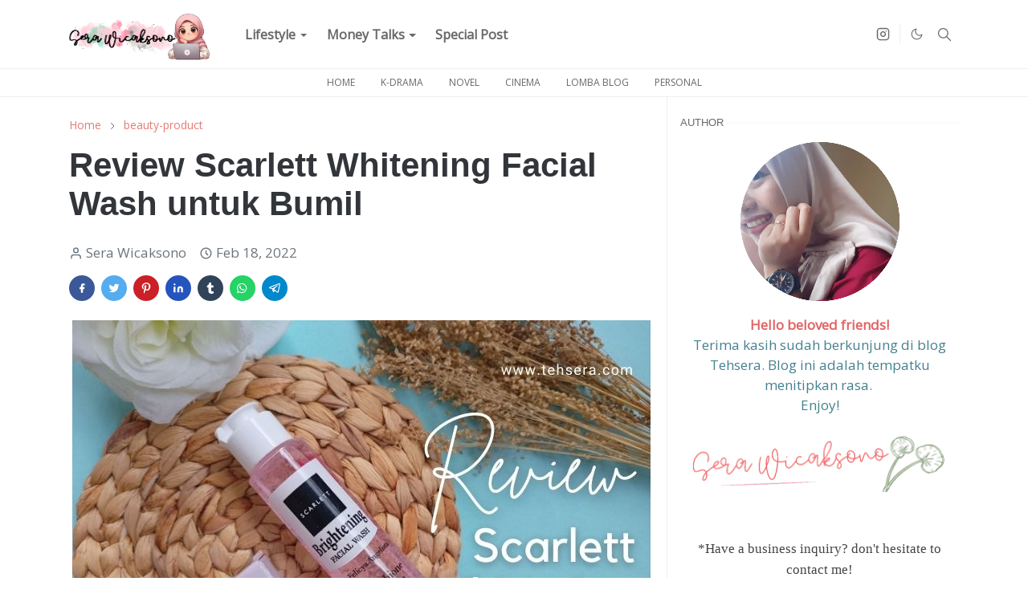

--- FILE ---
content_type: text/html; charset=UTF-8
request_url: https://www.tehsera.com/2022/02/review-scarlett-whitening-facial-wash.html
body_size: 30259
content:
<!DOCTYPE html>
<html dir='ltr' lang='id'>
<head>
<script>/*<![CDATA[*/function rmurl(e,t){var r=new RegExp(/\?m=0|&m=0|\?m=1|&m=1/g);return r.test(e)&&(e=e.replace(r,""),t&&window.history.replaceState({},document.title,e)),e}const currentUrl=rmurl(location.toString(),!0);null!==localStorage&&"dark"==localStorage.getItem("theme")&&(document.querySelector("html").className="dark-mode");/*]]>*/</script>
<meta content='text/html; charset=UTF-8' http-equiv='Content-Type'/>
<meta content='width=device-width,initial-scale=1' name='viewport'/>
<meta content='f8qEJdJLiFxqk9VQPVMVAGCB3yCe6v7oI1Mw2PhD4nk' name='google-site-verification'/>
<meta content='T3FhYzkxOHp0MXNQVlNnM2MzZW9HQT090' name='dmca-site-verification'/>
<meta content='4BC3D255F00FB8A58065E9E76FB63629' name='msvalidate.01'/>
<meta content='review kosmetik,review skincare,beauty tips,lifestyle,tips dapur,kuliner,traveling,hotel' name='keywords'/>
<meta content='Sera Wicaksono' name='author'/>
<meta content='tehsera.com' name='publisher'/>
<meta content='Global' name='Distribution'/>
<meta content='General' name='Rating'/>
<meta content='FOLLOW, INDEX, MAX-SNIPPET:-1, MAX-VIDEO-PREVIEW:-1, MAX-IMAGE-PREVIEW:LARGE' name='Robots'/>
<meta content='1 days' name='revisit'/>
<meta content='1 Days' name='Revisit-after'/>
<meta content='id' name='language'/>
<meta content='id' name='geo.country'/>
<meta content='Indonesia' name='geo.placename'/>
<meta content='blogger' name='generator'/>
<meta content='global' name='target'/>
<meta content='index,follow,snipet' name='googlebot'/>
<meta content='follow, all' name='Googlebot-Image'/>
<meta content='follow, all' name='Scooter'/>
<meta content='follow, all' name='msnbot'/>
<meta content='follow, all' name='Slurp'/>
<meta content='follow, all' name='ZyBorg'/>
<meta content='follow, all' name='Scooter'/>
<meta content='ALL' name='SPIDERS'/>
<meta content='ALL' name='WEBCRAWLERS'/>
<meta content='aeiwi, alexa, alltheWeb, altavista, aol netfind, anzwers, canada, directhit, euroseek, excite, overture, go, google, hotbot. infomak, kanoodle, lycos, mastersite, national directory, northern light, searchit, simplesearch, Websmostlinked, webtop, what-u-seek, aol, yahoo, webcrawler, infoseek, excite, magellan, looksmart, bing, cnet, googlebot' name='search engines'/>
<!-- Primary Meta Tags -->
<link href='https://www.tehsera.com/2022/02/review-scarlett-whitening-facial-wash.html' rel='canonical'/>
<meta content='https://www.tehsera.com/2022/02/review-scarlett-whitening-facial-wash.html' property='og:url'/>
<meta content='tehsera Team' name='author'/>
<meta content='tehsera' name='application-name'/>
<meta content='general' name='rating'/>
<!-- Favicon -->
<link href='https://www.tehsera.com/favicon.ico' rel='icon' type='image/x-icon'/>
<!-- Theme Color -->
<meta content='#ffffff' name='theme-color'/>
<meta content='#ffffff' name='msapplication-TileColor'/>
<meta content='#ffffff' name='msapplication-navbutton-color'/>
<meta content='#ffffff' name='apple-mobile-web-app-status-bar-style'/>
<meta content='yes' name='apple-mobile-web-app-capable'/>
<!-- Title -->
<title> Review Scarlett Whitening Facial Wash untuk Bumil &#8211; tehsera</title>
<meta content=' Review Scarlett Whitening Facial Wash untuk Bumil – tehsera' name='title'/>
<meta content=' Review Scarlett Whitening Facial Wash untuk Bumil – tehsera' property='og:title'/>
<meta content=' Review Scarlett Whitening Facial Wash untuk Bumil – tehsera' name='twitter:title'/>
<!-- Image -->
<meta content='https://blogger.googleusercontent.com/img/a/AVvXsEjXDEBFzYXfkPpkyhnH6Z9ceKtC2h8liOQXUHtBFMhJ1x7tiI7av9wXhuUj69_0MAVp6Ko0CtANohsd2M535P4VAyC-I3jFnEFlOOLRCrlOi_Era9Ky58YlZPnkio-Xzi7DucQyyQhasNlMHOyYyHLJdVEpafSS6lj6SZDxAp-vBSPZvdityWQHvKxxtA=s16000' property='og:image'/>
<meta content='https://blogger.googleusercontent.com/img/a/AVvXsEjXDEBFzYXfkPpkyhnH6Z9ceKtC2h8liOQXUHtBFMhJ1x7tiI7av9wXhuUj69_0MAVp6Ko0CtANohsd2M535P4VAyC-I3jFnEFlOOLRCrlOi_Era9Ky58YlZPnkio-Xzi7DucQyyQhasNlMHOyYyHLJdVEpafSS6lj6SZDxAp-vBSPZvdityWQHvKxxtA=s16000' name='twitter:image'/>
<!-- Description -->
<meta content='good news buat Mamim yang lagi hamil atau menyusui, saya mau review Scarlett facial wash yang aman dipakai bumil dan busui, loh.' name='description'/>
<meta content='good news buat Mamim yang lagi hamil atau menyusui, saya mau review Scarlett facial wash yang aman dipakai bumil dan busui, loh.' property='og:description'/>
<meta content='good news buat Mamim yang lagi hamil atau menyusui, saya mau review Scarlett facial wash yang aman dipakai bumil dan busui, loh.' name='twitter:description'/>
<!-- Open Graph / Facebook -->
<meta content='' property='fb:app_id'/>
<meta content='' property='article:author'/>
<meta content='website' property='og:type'/>
<meta content='id' property='og:locale'/>
<meta content='tehsera' property='og:site_name'/>
<meta content='https://www.tehsera.com/2022/02/review-scarlett-whitening-facial-wash.html' property='og:url'/>
<meta content=' Review Scarlett Whitening Facial Wash untuk Bumil' property='og:image:alt'/>
<!-- Twitter -->
<meta content='' name='twitter:site'/>
<meta content='' name='twitter:creator'/>
<meta content='summary_large_image' name='twitter:card'/>
<meta content='https://www.tehsera.com/2022/02/review-scarlett-whitening-facial-wash.html' name='twitter:url'/>
<meta content=' Review Scarlett Whitening Facial Wash untuk Bumil' name='twitter:image:alt'/>
<!-- Feed -->
<link rel="alternate" type="application/atom+xml" title="tehsera - Atom" href="https://www.tehsera.com/feeds/posts/default" />
<link rel="alternate" type="application/rss+xml" title="tehsera - RSS" href="https://www.tehsera.com/feeds/posts/default?alt=rss" />
<link rel="service.post" type="application/atom+xml" title="tehsera - Atom" href="https://www.blogger.com/feeds/2402047299488405274/posts/default" />

<link rel="alternate" type="application/atom+xml" title="tehsera - Atom" href="https://www.tehsera.com/feeds/370231108143016229/comments/default" />
<link href='https://cdn.jsdelivr.net/npm/bootstrap@5.1.3/dist/css/bootstrap.min.css' media='print' onload='if(media!="all")media="all"' rel='stylesheet'/><noscript><link href='https://cdn.jsdelivr.net/npm/bootstrap@5.1.3/dist/css/bootstrap.min.css' rel='stylesheet'/></noscript>
<style type='text/css'>@font-face{font-family:'Open Sans';font-style:normal;font-weight:400;font-stretch:100%;font-display:swap;src:url(//fonts.gstatic.com/s/opensans/v44/memSYaGs126MiZpBA-UvWbX2vVnXBbObj2OVZyOOSr4dVJWUgsjZ0B4taVIUwaEQbjB_mQ.woff2)format('woff2');unicode-range:U+0460-052F,U+1C80-1C8A,U+20B4,U+2DE0-2DFF,U+A640-A69F,U+FE2E-FE2F;}@font-face{font-family:'Open Sans';font-style:normal;font-weight:400;font-stretch:100%;font-display:swap;src:url(//fonts.gstatic.com/s/opensans/v44/memSYaGs126MiZpBA-UvWbX2vVnXBbObj2OVZyOOSr4dVJWUgsjZ0B4kaVIUwaEQbjB_mQ.woff2)format('woff2');unicode-range:U+0301,U+0400-045F,U+0490-0491,U+04B0-04B1,U+2116;}@font-face{font-family:'Open Sans';font-style:normal;font-weight:400;font-stretch:100%;font-display:swap;src:url(//fonts.gstatic.com/s/opensans/v44/memSYaGs126MiZpBA-UvWbX2vVnXBbObj2OVZyOOSr4dVJWUgsjZ0B4saVIUwaEQbjB_mQ.woff2)format('woff2');unicode-range:U+1F00-1FFF;}@font-face{font-family:'Open Sans';font-style:normal;font-weight:400;font-stretch:100%;font-display:swap;src:url(//fonts.gstatic.com/s/opensans/v44/memSYaGs126MiZpBA-UvWbX2vVnXBbObj2OVZyOOSr4dVJWUgsjZ0B4jaVIUwaEQbjB_mQ.woff2)format('woff2');unicode-range:U+0370-0377,U+037A-037F,U+0384-038A,U+038C,U+038E-03A1,U+03A3-03FF;}@font-face{font-family:'Open Sans';font-style:normal;font-weight:400;font-stretch:100%;font-display:swap;src:url(//fonts.gstatic.com/s/opensans/v44/memSYaGs126MiZpBA-UvWbX2vVnXBbObj2OVZyOOSr4dVJWUgsjZ0B4iaVIUwaEQbjB_mQ.woff2)format('woff2');unicode-range:U+0307-0308,U+0590-05FF,U+200C-2010,U+20AA,U+25CC,U+FB1D-FB4F;}@font-face{font-family:'Open Sans';font-style:normal;font-weight:400;font-stretch:100%;font-display:swap;src:url(//fonts.gstatic.com/s/opensans/v44/memSYaGs126MiZpBA-UvWbX2vVnXBbObj2OVZyOOSr4dVJWUgsjZ0B5caVIUwaEQbjB_mQ.woff2)format('woff2');unicode-range:U+0302-0303,U+0305,U+0307-0308,U+0310,U+0312,U+0315,U+031A,U+0326-0327,U+032C,U+032F-0330,U+0332-0333,U+0338,U+033A,U+0346,U+034D,U+0391-03A1,U+03A3-03A9,U+03B1-03C9,U+03D1,U+03D5-03D6,U+03F0-03F1,U+03F4-03F5,U+2016-2017,U+2034-2038,U+203C,U+2040,U+2043,U+2047,U+2050,U+2057,U+205F,U+2070-2071,U+2074-208E,U+2090-209C,U+20D0-20DC,U+20E1,U+20E5-20EF,U+2100-2112,U+2114-2115,U+2117-2121,U+2123-214F,U+2190,U+2192,U+2194-21AE,U+21B0-21E5,U+21F1-21F2,U+21F4-2211,U+2213-2214,U+2216-22FF,U+2308-230B,U+2310,U+2319,U+231C-2321,U+2336-237A,U+237C,U+2395,U+239B-23B7,U+23D0,U+23DC-23E1,U+2474-2475,U+25AF,U+25B3,U+25B7,U+25BD,U+25C1,U+25CA,U+25CC,U+25FB,U+266D-266F,U+27C0-27FF,U+2900-2AFF,U+2B0E-2B11,U+2B30-2B4C,U+2BFE,U+3030,U+FF5B,U+FF5D,U+1D400-1D7FF,U+1EE00-1EEFF;}@font-face{font-family:'Open Sans';font-style:normal;font-weight:400;font-stretch:100%;font-display:swap;src:url(//fonts.gstatic.com/s/opensans/v44/memSYaGs126MiZpBA-UvWbX2vVnXBbObj2OVZyOOSr4dVJWUgsjZ0B5OaVIUwaEQbjB_mQ.woff2)format('woff2');unicode-range:U+0001-000C,U+000E-001F,U+007F-009F,U+20DD-20E0,U+20E2-20E4,U+2150-218F,U+2190,U+2192,U+2194-2199,U+21AF,U+21E6-21F0,U+21F3,U+2218-2219,U+2299,U+22C4-22C6,U+2300-243F,U+2440-244A,U+2460-24FF,U+25A0-27BF,U+2800-28FF,U+2921-2922,U+2981,U+29BF,U+29EB,U+2B00-2BFF,U+4DC0-4DFF,U+FFF9-FFFB,U+10140-1018E,U+10190-1019C,U+101A0,U+101D0-101FD,U+102E0-102FB,U+10E60-10E7E,U+1D2C0-1D2D3,U+1D2E0-1D37F,U+1F000-1F0FF,U+1F100-1F1AD,U+1F1E6-1F1FF,U+1F30D-1F30F,U+1F315,U+1F31C,U+1F31E,U+1F320-1F32C,U+1F336,U+1F378,U+1F37D,U+1F382,U+1F393-1F39F,U+1F3A7-1F3A8,U+1F3AC-1F3AF,U+1F3C2,U+1F3C4-1F3C6,U+1F3CA-1F3CE,U+1F3D4-1F3E0,U+1F3ED,U+1F3F1-1F3F3,U+1F3F5-1F3F7,U+1F408,U+1F415,U+1F41F,U+1F426,U+1F43F,U+1F441-1F442,U+1F444,U+1F446-1F449,U+1F44C-1F44E,U+1F453,U+1F46A,U+1F47D,U+1F4A3,U+1F4B0,U+1F4B3,U+1F4B9,U+1F4BB,U+1F4BF,U+1F4C8-1F4CB,U+1F4D6,U+1F4DA,U+1F4DF,U+1F4E3-1F4E6,U+1F4EA-1F4ED,U+1F4F7,U+1F4F9-1F4FB,U+1F4FD-1F4FE,U+1F503,U+1F507-1F50B,U+1F50D,U+1F512-1F513,U+1F53E-1F54A,U+1F54F-1F5FA,U+1F610,U+1F650-1F67F,U+1F687,U+1F68D,U+1F691,U+1F694,U+1F698,U+1F6AD,U+1F6B2,U+1F6B9-1F6BA,U+1F6BC,U+1F6C6-1F6CF,U+1F6D3-1F6D7,U+1F6E0-1F6EA,U+1F6F0-1F6F3,U+1F6F7-1F6FC,U+1F700-1F7FF,U+1F800-1F80B,U+1F810-1F847,U+1F850-1F859,U+1F860-1F887,U+1F890-1F8AD,U+1F8B0-1F8BB,U+1F8C0-1F8C1,U+1F900-1F90B,U+1F93B,U+1F946,U+1F984,U+1F996,U+1F9E9,U+1FA00-1FA6F,U+1FA70-1FA7C,U+1FA80-1FA89,U+1FA8F-1FAC6,U+1FACE-1FADC,U+1FADF-1FAE9,U+1FAF0-1FAF8,U+1FB00-1FBFF;}@font-face{font-family:'Open Sans';font-style:normal;font-weight:400;font-stretch:100%;font-display:swap;src:url(//fonts.gstatic.com/s/opensans/v44/memSYaGs126MiZpBA-UvWbX2vVnXBbObj2OVZyOOSr4dVJWUgsjZ0B4vaVIUwaEQbjB_mQ.woff2)format('woff2');unicode-range:U+0102-0103,U+0110-0111,U+0128-0129,U+0168-0169,U+01A0-01A1,U+01AF-01B0,U+0300-0301,U+0303-0304,U+0308-0309,U+0323,U+0329,U+1EA0-1EF9,U+20AB;}@font-face{font-family:'Open Sans';font-style:normal;font-weight:400;font-stretch:100%;font-display:swap;src:url(//fonts.gstatic.com/s/opensans/v44/memSYaGs126MiZpBA-UvWbX2vVnXBbObj2OVZyOOSr4dVJWUgsjZ0B4uaVIUwaEQbjB_mQ.woff2)format('woff2');unicode-range:U+0100-02BA,U+02BD-02C5,U+02C7-02CC,U+02CE-02D7,U+02DD-02FF,U+0304,U+0308,U+0329,U+1D00-1DBF,U+1E00-1E9F,U+1EF2-1EFF,U+2020,U+20A0-20AB,U+20AD-20C0,U+2113,U+2C60-2C7F,U+A720-A7FF;}@font-face{font-family:'Open Sans';font-style:normal;font-weight:400;font-stretch:100%;font-display:swap;src:url(//fonts.gstatic.com/s/opensans/v44/memSYaGs126MiZpBA-UvWbX2vVnXBbObj2OVZyOOSr4dVJWUgsjZ0B4gaVIUwaEQbjA.woff2)format('woff2');unicode-range:U+0000-00FF,U+0131,U+0152-0153,U+02BB-02BC,U+02C6,U+02DA,U+02DC,U+0304,U+0308,U+0329,U+2000-206F,U+20AC,U+2122,U+2191,U+2193,U+2212,U+2215,U+FEFF,U+FFFD;}</style>
<style id='page-skin-1' type='text/css'><!--
/*
-----------------------------------------------
JetTheme Blogger Template
Name		: JetTheme Newspaper
Version		: 1.9
Designer	: jettheme
URL			: www.jettheme.com
-----------------------------------------------
*/
:root{
--bs-font-sans-serif:Open Sans;
--bs-body-bg:#ffffff;
--bs-body-color:#686868;
--jt-primary:#d24545;
--jt-heading-color:#323539;
--jt-heading-link:#323539;
--jt-heading-hover:#d24545;
--jt-link-color:#E67C73;
--jt-link-hover:#D52C1F;
--jt-blockquote:#f67938;
--jt-btn-primary:#f67938;
--jt-btn-primary-hover:#f46013;
--jt-btn-light-hover:#323539;
--jt-border-light:#efefef;
--jt-bg-light:#f3f7f9;
--jt-archive-bg:#fff;
--jt-nav-color:#686868;
--jt-nav-hover:#f67938;
--jt-nav-selected:#f67938;
--jt-dropdown-bg:#ffffff;
--jt-dropdown-color:#686868;
--jt-dropdown-hover:#f67938;
--jt-dropdown-selected:#f67938;
--jt-header-bg:#ffffff;
--jt-header-color:#686868;
--jt-header-border:#efefef;
--jt-footer-bg:#212529;
--jt-footer-color:#9fa6ad;
--jt-footer-link:#9fa6ad;
--jt-footer-border:#323539;
--jt-socket-bg:#09080c;
--jt-socket-color:#9fa6ad;
--jt-popup-bg:#fff
}
.dark-mode{
--bs-body-bg:hsl(210,11%,15%);
--bs-body-color:hsl(210,11%,80%);
--jt-heading-color:hsl(210,11%,80%);
--jt-heading-link:hsl(210,11%,80%);
--jt-btn-light-hover:hsl(210,11%,85%);
--jt-border-light:hsl(210,11%,20%);
--jt-bg-light:hsl(210,11%,20%);
--jt-archive-bg:hsl(210,11%,17%);
--jt-nav-color:hsl(210,11%,70%);
--jt-dropdown-bg:hsl(210,11%,18%);
--jt-dropdown-color:hsl(210,11%,70%);
--jt-header-bg:hsl(210,11%,15%);
--jt-header-color:hsl(210,11%,80%);
--jt-header-border:hsl(210,11%,20%);
--jt-footer-bg:hsl(210,11%,15%);
--jt-footer-color:hsl(210,11%,80%);
--jt-footer-border:hsl(210,11%,20%);
--jt-socket-bg:hsl(210,11%,17%);
--jt-socket-color:hsl(210,11%,80%);
--jt-popup-bg:hsl(210,11%,17%)
}
body{
font:normal normal 17px Open Sans;
color:var(--bs-body-color);
background-color:var(--bs-body-bg);
line-height:1.5;
-webkit-font-smoothing:antialiased;
-moz-osx-font-smoothing:grayscale;
text-rendering:optimizeLegibility
}
.d-block{
display:none
}
.h1,.h2,.h3,.h4,.h5,.h6,h1,h2,h3,h4,h5,h6{
font:normal bold 42px Arial, Tahoma, Helvetica, FreeSans, sans-serif
}
a{
transition-property:background-color,border-color,color,fill,stroke;
transition-timing-function:cubic-bezier(.4,0,.2,1);
transition-duration:.3s;
text-decoration:none;
color:var(--jt-link-color)
}
a:hover{
color:var(--jt-link-hover)
}
.fs-7{
font-size:.875rem
}
.fs-8{
font-size:.75rem
}
.fs-9{
font-size:.7rem
}
.btn{
box-shadow:none!important
}
.btn-sm{
min-width:32px;
min-height:32px
}
img,svg,iframe{
max-width:100%
}
img{
height:auto;
object-fit:cover
}
label{
cursor:pointer
}
.visually-hidden{
position:unset!important
}
.form-control:focus{
box-shadow:none;
border-color:var(--jt-primary)
}
.form-control::placeholder{
opacity:.5
}
.dropdown-toggle::after{
border-width:.25em .25em 0
}
.dropdown-menu{
margin:0;
padding:0
}
.px-3{
padding-right:1rem;
padding-left:1rem
}
.ratio:before{
content:none
}
.ratio-1x1{
padding-bottom:100%
}
.ratio-4x3{
padding-bottom:75%
}
.ratio-16x9{
padding-bottom:56.25%
}
.ratio-21x9{
padding-bottom:43%
}
.object-cover{
object-fit:cover
}
.max-w-80{
max-width:80%
}
.jt-text-primary,.hover-text-primary:hover,input:checked~.check-text-primary{
color:var(--jt-primary)!important
}
.jt-btn-primary,.jt-btn-outline-primary:hover{
color:#fff;
background-color:var(--jt-btn-primary);
border-color:var(--jt-btn-primary)
}
.jt-btn-light{
color:var(--bs-body-color);
background-color:var(--jt-bg-light);
border-color:var(--jt-bg-light)
}
.jt-btn-light:hover{
color:var(--jt-btn-light-hover)
}
.jt-btn-primary:hover,.hover-btn-primary:hover,input:checked+.jt-btn-outline-primary{
color:#fff!important;
background-color:var(--jt-btn-primary-hover)!important;
border-color:var(--jt-btn-primary-hover)!important
}
.jt-btn-outline-primary{
color:var(--jt-btn-primary);
border-color:var(--jt-btn-primary)
}
.jt-bg-primary{
background-color:var(--jt-primary)
}
.jt-bg-light{
background-color:var(--jt-bg-light)
}
.bg-archive{
background-color:var(--jt-archive-bg)
}
.jt-border-light{
border-color:var(--jt-border-light)!important
}
input:checked~.d-block-check{
display:block!important
}
input:checked~.d-none-check{
display:none!important
}
.dropdown-menu,.accordion-item,.accordion-header{
background-color:var(--bs-body-bg);
color:var(--bs-body-color);
border-color:var(--jt-border-light)
}
.lazyload{
transition-property:opacity;
transition-timing-function:cubic-bezier(.4,0,.2,1);
transition-duration:.3s;
opacity:0
}
.lazyload.loaded{
opacity:1
}
.cursor-default{
cursor:default!important
}
.drag-scroll{
cursor:grab
}
.drag-scroll.row>*{
scroll-snap-align:center
}
.drag-scroll.row>*{
max-width:80%
}
.drag-scroll.row-cols-2>*{
max-width:45%
}
pre{
background-color:var(--jt-bg-light);
margin-bottom:1rem;
padding:1rem;
font-size:.75rem
}
blockquote {
font-style:normal;
color:#888;
border: 1px solid #27ae60;
border-radius: 3px;
background: rgba(1, 255, 36, 0.058823529411764705);
margin-left:10;
padding:10px 15px;
}
.header-animate.header-hidden{
transform:translateY(-100%);
box-shadow:none!important
}
#header{
background-color:var(--jt-header-bg);
color:var(--jt-header-color);
transition-property:transform;
transition-timing-function:cubic-bezier(.4,0,.2,1);
transition-duration:.3s;
min-height:50px;
border-bottom:1px solid var(--jt-header-border);
z-index:9999
}
.header-social{
border-right:1px solid var(--jt-header-border)
}
.jt-icon{
display:inline-block;
height:1em;
vertical-align:-.15em;
width:1em;
fill:none;
stroke:currentColor;
stroke-linecap:round;
stroke-linejoin:round;
stroke-width:2
}
.jt-icon-center{
font-family:sans-serif
}
.icon-dark,.dark-mode .icon-light{
display:none
}
.dark-mode .icon-dark{
display:block
}
#dark-toggler,#search-toggler,#navbar-toggler{
line-height:1
}
#dark-toggler{
font-size:17px
}
#footer{
background-color:var(--jt-footer-bg);
color:var(--jt-footer-color);
border-top:1px solid var(--jt-footer-border)
}
#socket{
background-color:var(--jt-socket-bg);
color:var(--jt-socket-color)
}
#navbar{
z-index:9999
}
#navbar .menu-item{
position:relative
}
#navbar .nav-link{
min-height:40px
}
#navbar .dropdown-toggle{
cursor:pointer;
align-items:center;
display:flex
}
#navbar.d-block,#navbar .dropdown-menu,#navbar .nav-link,#navbar .dropdown-toggle{
-webkit-transition:.3s;
-ms-transition:.3s;
-o-transition:.3s;
transition:.3s
}
#navbar .navbar-nav>.menu-item>.nav-link{
font:normal bold 16px var(--bs-font-sans-serif);
line-height:1.5;
color:var(--jt-nav-color)
}
#navbar .navbar-nav>.menu-item:hover>.nav-link,#navbar .navbar-nav>.menu-item:hover>.dropdown-toggle{
color:var(--jt-nav-hover)
}
#navbar .navbar-nav>.menu-item>.nav-link.active,#navbar .navbar-nav>.menu-item>.active~.dropdown-toggle{
color:var(--jt-nav-selected)
}
.logo-wrap{
width:200px
}
#search-header .dropdown-menu{
background-color:var(--jt-dropdown-bg);
color:var(--jt-dropdown-color);
border-color:var(--jt-header-border);
min-width:300px;
right:0;
top:100%
}
.blog-admin{
display:none
}
#pagination li+li{
margin-left:5px
}
.no-items{
display:none
}
.feature-image,.separator,.tr-caption-container{
margin-bottom:1rem
}
.tr-caption-container{
width:100%
}
.separator a,.tr-caption-container a{
margin:0!important;
padding:0!important
}
.tr-caption{
font-size:12px;
font-style:italic
}
#special-home{
margin-bottom:1.5rem
}
.section>.widget:last-child,#special-categories>.widget{
margin-bottom:0!important
}
#post-body .widget{
margin-top:1.5rem
}
.item-title{
color:var(--jt-heading-link)
}
.item-title{
-webkit-line-clamp:2;
-webkit-box-orient:vertical;
display:-webkit-box;
text-overflow:ellipsis;
overflow:hidden
}
.item-title:hover{
color:var(--jt-heading-hover)
}
#comment-editor{
width:100%
}
#primary .widget-title{
font-weight:300;
text-transform:uppercase
}
#footer .widget-title{
text-transform:uppercase
}
#footer .widget-title,#sidebar .widget-title{
font-size:13px!important
}
#footer .widget-title:after{
content:"";
display:block;
width:50px;
border-bottom:2px solid var(--jt-primary);
margin-top:10px
}
#primary .widget-title>span{
background-color:var(--bs-body-bg);
padding-right:5px;
position:relative
}
#main .widget-title:before,#sidebar .widget-title:before{
background-color:var(--jt-bg-light);
content:"";
height:1px;
display:block;
position:absolute;
top:50%;
transform:translateY(-50%);
width:100%
}
#main .widget-title:before{
border-right:30px solid var(--jt-primary);
height:5px
}
.send-success:not(.loading) .contact-form-msg,.send-error:not(.loading) .contact-form-msg{
display:block!important
}
.send-success .contact-form-msg{
border-color:rgba(25,135,84,.3)!important
}
.send-error .contact-form-msg{
border-color:rgba(255,193,7,.3)!important
}
.send-success .contact-form-msg:before{
content:attr(data-success)
}
.send-error .contact-form-msg:before{
content:attr(data-error)
}
hr.example-ads:before{
content:"Advertisement here"
}
hr.example-ads{
background-color:var(--jt-bg-light);
border-radius:.25rem;
font-size:.875rem;
height:auto;
margin:0;
opacity:1;
padding:1.5rem 0;
text-align:center
}
.blog-archive>ul{
border:none!important;
padding-left:0!important
}
body>.google-auto-placed{
margin:0 auto 1.5rem;
max-width:1108px
}
.google-auto-placed>ins{
margin:0!important
}
.pop-bottom{
background-color:var(--jt-popup-bg);
animation:5s cubic-bezier(.60,.04,.98,.335) fadeIn;
box-shadow:0 -.125rem 1rem rgba(0,0,0,.1)
}
.pop-bottom-toggle{
background-color:var(--jt-popup-bg);
box-shadow:6px -6px 1rem rgba(0,0,0,.1)
}
@keyframes fadeIn{
0%{
opacity:0;
pointer-events:none;
transform:translateY(75%)
}
75%{
opacity:0;
pointer-events:unset
}
100%{
opacity:1;
transform:translateY(0)
}
}
.h1,h1{
font-size:calc(1.375rem + 1.5vw)
}
.h2,h2{
font-size:calc(1.325rem + .9vw)
}
.h3,h3{
font-size:calc(1.3rem + .6vw)
}
.h4,h4{
font-size:calc(1.275rem + .3vw)
}
.h5,h5{
font-size:24px
}
.h6,h6{
font-size:22px
}
.entry-title{
color:var(--jt-heading-color)
}
.entry-text h1,.entry-text h2,.entry-text h3,.entry-text h4,.entry-text h5,.entry-text h6{
color:var(--jt-heading-color);
padding-top:1em;
margin-bottom:1rem
}
.entry-text li{
margin-bottom:.5rem
}
@media (min-width:576px){
.drag-scroll.row-cols-sm-2>*{
max-width:40%
}
.drag-scroll.flex-lg-wrap{
cursor:default
}
.drag-scroll.flex-sm-wrap>*{
max-width:none
}
.ratio-sm-4x3{
padding-bottom:75%
}
.ratio-sm-16x9{
padding-bottom:56.25%
}
#post-pager .next-page{
border-left:1px solid
}
}
@media (min-width:768px){
.fs-md-4{
font-size:calc(1.275rem + .3vw)!important
}
.fs-md-5{
font-size:1.25rem!important
}
.fs-md-6{
font-size:1rem!important
}
.fs-md-7{
font-size:0.875rem!important
}
.drag-scroll.row-cols-md-3>*{
max-width:30%
}
.drag-scroll.flex-lg-wrap{
cursor:default
}
.drag-scroll.flex-md-wrap>*{
max-width:none
}
.position-md-relative{
position:relative
}
.border-md-end{
border-right-width:1px!important;
border-right-style:solid
}
}
@media (min-width:992px){
.d-lg-flex{
display:flex
}
.col-lg-4{
flex:0 0 auto;
width:33.33333333%
}
.col-lg-8{
flex:0 0 auto;
width:66.66666667%
}
.drag-scroll.row-cols-lg-4>*{
max-width:23%
}
.drag-scroll.flex-lg-wrap{
cursor:default
}
.drag-scroll.flex-lg-wrap>*{
max-width:none
}
.border-lg-end{
border-right-width:1px!important;
border-right-style:solid
}
#navbar .navbar-nav>.menu-item{
display:flex
}
#navbar .dropdown-menu{
background-color:var(--jt-dropdown-bg);
border-color:var(--jt-header-border);
margin-top:-10px;
display:block;
opacity:0;
visibility:hidden;
pointer-events:none;
box-shadow:5px 10px 10px -5px rgba(0,0,0,.14);
top:100%;
min-width:150px
}
#navbar .dropdown-menu .nav-link{
padding-right:20px;
font-size:15px;
color:var(--jt-dropdown-color)
}
#navbar .dropdown-menu .dropdown-toggle{
position:absolute;
right:10px;
top:20px
}
#navbar .dropdown-menu .dropdown-menu{
left:100%;
top:-1px
}
#navbar .dropdown-menu .menu-item:hover>.nav-link,#navbar .dropdown-menu .menu-item:hover>.dropdown-toggle{
color:var(--jt-dropdown-hover)
}
#navbar .dropdown-menu .menu-item>.nav-link.active,#navbar .dropdown-menu .menu-item>.active~.dropdown-toggle{
color:var(--jt-dropdown-selected)
}
#navbar .menu-item:hover>.dropdown-menu{
opacity:1;
visibility:visible;
pointer-events:unset;
margin:0
}
#navbar .navbar-nav>.menu-item>.nav-link{
padding:1.5rem 1.2rem;
white-space:nowrap
}
#navbar .navbar-nav>.menu-item>.dropdown-toggle{
bottom:0;
pointer-events:none;
position:absolute;
right:5px;
top:3px
}
#footer-widget .widget{
margin-bottom:0!important
}
#sidebar{
border-left:1px solid var(--jt-border-light)
}
}
@media (min-width:1200px){
.container {
max-width:1140px
}
.fs-md-4{
font-size:1.5rem!important
}
.h1,h1{
font-size:42px
}
.h2,h2{
font-size:28px
}
.h3,h3{
font-size:26px
}
.h4,h4{
font-size:25px
}
}
@media (min-width:1600px){
.container {
max-width:1500px
}
}
@media (max-width:991.98px){
.drag-scroll{
overflow-x:auto!important;
scroll-snap-type:x mandatory
}
input:checked~.dropdown-menu{
display:block
}
input:checked+.dropdown-toggle{
color:var(--jt-dropdown-selected)
}
.logo-wrap{
width:150px
}
#search-header .dropdown-menu{
width:100%
}
#navbar{
background-color:var(--jt-header-bg);
padding-top:70px;
padding-bottom:30px;
position:fixed;
left:0;
right:0;
top:0;
bottom:0;
width:auto
}
#navbar.d-block{
opacity:0;
transform:translateX(-20%)
}
#navbar.show{
transform:translateX(0);
opacity:1
}
#navbar .navbar-nav{
max-height:100%;
overflow-y:auto
}
#navbar .nav-link{
border-bottom:1px solid var(--jt-header-border);
font-size:16px!important;
color:var(--jt-dropdown-color)
}
#navbar .menu-item:hover>.nav-link{
color:var(--jt-dropdown-hover)
}
#navbar .active>.nav-link{
color:var(--jt-dropdown-selected)
}
#navbar .dropdown-toggle{
border-left:1px solid var(--jt-header-border);
height:2.5rem;
padding:0 1rem;
position:absolute;
right:0;
top:0
}
#navbar .dropdown-menu{
background-color:var(--jt-dropdown-bg);
border:none;
padding-left:10px
}
#sidebar{
border-top: 1px solid var(--jt-border-light);
}
}
@media (max-width:575.98px){
#post-pager .prev-page+.next-page{
border-top:1px solid
}
.full-width,.px-3 .google-auto-placed{
margin-left:-1rem;
margin-right:-1rem;
width:auto!important
}
#footer-widget .widget{
padding-left:3rem;
padding-right:3rem
}
}
/*Your custom CSS is here*/
/* caption gambar */
.tr-caption {float:left;position:relative;display:block;height:auto; background-color: rgba(252,252,252,.8); font-size: 11px; font-style: none; color:#333;text-align:left;bottom:26px;padding: 2px 7px;border-radius: 4px 0px 0px 0px
}
/* nengahin gambar */
#post-body a {
margin-left: 0 !important;
margin-right: 0 !important;
}
@media (max-width:575.98px){
.separator {
margin-left: -1.5rem;
margin-right: -1.5rem;
width: auto;
}
}

--></style>
<!-- Your Style and Script before </head> is here -->
<!-- Global site tag (gtag.js) - Google TEHSERA -->
<script type='text/javascript'>
        (function(i,s,o,g,r,a,m){i['GoogleAnalyticsObject']=r;i[r]=i[r]||function(){
        (i[r].q=i[r].q||[]).push(arguments)},i[r].l=1*new Date();a=s.createElement(o),
        m=s.getElementsByTagName(o)[0];a.async=1;a.src=g;m.parentNode.insertBefore(a,m)
        })(window,document,'script','https://www.google-analytics.com/analytics.js','ga');
        ga('create', 'UA-110368343-3', 'auto', 'blogger');
        ga('blogger.send', 'pageview');
      </script>
<script async='async' src='https://www.googletagmanager.com/gtag/js?id=UA-110368343-3'></script>
<script>
  window.dataLayer = window.dataLayer || [];
  function gtag(){dataLayer.push(arguments);}
  gtag('js', new Date());

  gtag('config', 'UA-110368343-3');
</script>
</head><body class="d-block is-single"><textarea disabled readonly id="element-h" style="display:none"><style>/*<link href='https://www.blogger.com/dyn-css/authorization.css?targetBlogID=2402047299488405274&amp;zx=feb729b5-81dc-4bbf-846c-941cfac8ac0b' media='none' onload='if(media!=&#39;all&#39;)media=&#39;all&#39;' rel='stylesheet'/><noscript><link href='https://www.blogger.com/dyn-css/authorization.css?targetBlogID=2402047299488405274&amp;zx=feb729b5-81dc-4bbf-846c-941cfac8ac0b' rel='stylesheet'/></noscript>
<meta name='google-adsense-platform-account' content='ca-host-pub-1556223355139109'/>
<meta name='google-adsense-platform-domain' content='blogspot.com'/>

<!-- data-ad-client=ca-pub-9264981685048268 -->

<link rel="stylesheet" href="https://fonts.googleapis.com/css2?display=swap&family=Fira+Sans"></head><body>*/</style></textarea>
<header class='header-animate sticky-top navbar py-0 navbar-expand-lg' content='itemid' id='header' itemid='#header' itemscope='itemscope' itemtype='https://schema.org/WPHeader'>
<input class='d-none' id='navbar-toggle' type='checkbox'/>
<div class='container position-relative px-3 flex-nowrap section' id='header-main'><div class='widget HTML logo-wrap position-relative' data-version='2' id='HTML10'>
<a class='d-block navbar-brand' href='https://www.tehsera.com/'>
<img alt='tehsera' height='55' loading='lazy' src='https://blogger.googleusercontent.com/img/a/AVvXsEiPxnlFZoFTDb2uVNIUECzMeNzX0Jf8wi00Z-7axEXkPEzlmObey7y3Hc7ORvinUbpy1mu9ZoIADK0pPM8QkqlTW4_wjlrz9isOTStBDlBT4Ypm4qC8sBvCX3UR2fO9iEBbhbwiaHEooiYgIYBPIWm0ftQPc7JoE0lWBbVM1TLbhK_7FG-lztlaM7bZfZzq=s580' width='175'/>
</a>
</div><div class='widget LinkList d-flex align-self-stretch align-items-center order-lg-1 ms-auto' data-version='2' id='LinkList10'>
<div class='header-social d-flex pe-1'><a aria-label='instagram' class='px-2 text-reset jt-icon-center i-instagram' href='https://instagram.com/serawicaksono' rel='noopener' target='_blank'><svg aria-hidden='true' class='jt-icon'><use xlink:href='#i-instagram'></use></svg></a></div>
<div class='d-flex align-self-stretch align-items-center ps-1' id='dark-header'>
<label aria-label='Toggle Dark Mode' class='p-2 jt-icon-center' id='dark-toggler'><svg aria-hidden='true' class='jt-icon'><use class='icon-light' xlink:href='#i-moon'></use><use class='icon-dark' xlink:href='#i-sun'></use></svg></label>
</div>
<div class='d-flex align-self-stretch align-items-center position-md-relative' id='search-header'>
<input class='d-none' id='search-toggle' type='checkbox'/>
<label aria-label='Toggle search' class='p-2 check-text-primary hover-text-primary jt-icon-center' for='search-toggle' id='search-toggler'><svg aria-hidden='true' class='fs-5 jt-icon'><use xlink:href='#i-search'></use></svg></label>
<div class='dropdown-menu p-1 shadow-sm d-block-check'>
<form action='https://www.tehsera.com/search' class='input-group' method='GET' target='_top'>
<input class='form-control fs-7 border-0 rounded-0 bg-transparent text-reset' id='search-input' name='q' placeholder='Enter your search' required='required' type='text' value=''/>
<input name='max-results' type='hidden' value='10'/>
<button class='btn btn-sm fw-bold py-2 px-4 rounded-pill border-0 jt-btn-primary m-0' type='submit'>Search</button>
</form>
</div>
</div>
<div class='d-flex align-self-stretch align-items-center d-lg-none'>
<label aria-label='Toggle navigation' class='p-1 jt-icon-center hover-text-primary' for='navbar-toggle' id='navbar-toggler'><svg aria-hidden='true' class='fs-3 jt-icon'><use xlink:href='#i-menu'></use></svg></label>
</div>
</div><div class='widget LinkList collapse navbar-collapse' data-version='2' id='navbar'>
<label class='d-flex position-absolute fs-1 d-lg-none mt-4 me-4 top-0 end-0' for='navbar-toggle'><svg aria-hidden='true' class='jt-icon'><use xlink:href='#i-close'></use></svg></label>
<ul class='navbar-nav px-4 p-lg-0 container' itemscope='itemscope' itemtype='http://schema.org/SiteNavigationElement' role='menu'>
<li class="menu-item"><a class='nav-link' href='#' itemprop='url' role='menuitem'>
<span itemprop='name'>Lifestyle</span></a>
<input class='d-none' id='sub-toggle-1' type='checkbox'/><label class='dropdown-toggle' for='sub-toggle-1'></label> <ul class="dropdown-menu rounded-0"> <li class="d-none"> 
</li><li class="menu-item"><a class='nav-link' href='https://www.tehsera.com/search/label/lifestyle?max-results=10' itemprop='url' role='menuitem'>
<span itemprop='name'>Lifestyle</span></a>
</li><li class="menu-item"><a class='nav-link' href='https://www.tehsera.com/search/label/digital-zone?max-results=10' itemprop='url' role='menuitem'>
<span itemprop='name'>Digital Zone</span></a>
</li><li class="menu-item"><a class='nav-link' href='https://www.tehsera.com/search/label/parenting?max-results=10' itemprop='url' role='menuitem'>
<span itemprop='name'>Parenting Zone</span></a>
</li><li class="menu-item"><a class='nav-link' href='https://www.tehsera.com/search/label/beauty?max-results=10' itemprop='url' role='menuitem'>
<span itemprop='name'>About Beauty</span></a>
</li><li class="menu-item"><a class='nav-link' href='https://www.tehsera.com/search/label/wellness?max-results=10' itemprop='url' role='menuitem'>
<span itemprop='name'>Wellness</span></a>
</li> </ul> 
</li><li class="menu-item"><a class='nav-link' href='#' itemprop='url' role='menuitem'>
<span itemprop='name'>Money Talks</span></a>
<input class='d-none' id='sub-toggle-9' type='checkbox'/><label class='dropdown-toggle' for='sub-toggle-9'></label> <ul class="dropdown-menu rounded-0"> <li class="d-none"> 
</li><li class="menu-item"><a class='nav-link' href='https://www.tehsera.com/search/label/money?max-results=10' itemprop='url' role='menuitem'>
<span itemprop='name'>Money</span></a>
</li><li class="menu-item"><a class='nav-link' href='https://www.tehsera.com/search/label/info-bisnis?max-results=10' itemprop='url' role='menuitem'>
<span itemprop='name'>Info Bisnis</span></a>
</li> </ul> 
</li><li class="menu-item"><a class='nav-link' href='https://www.tehsera.com/search/label/special-post?max-results=10' itemprop='url' role='menuitem'>
<span itemprop='name'>Special Post</span></a></li></ul>
</div></div>
</header>
<div class='position-relative border-bottom jt-border-light section' id='extra-menu'><div class='widget LinkList container px-0' data-version='2' id='LinkList15'>
<div class='text-center text-nowrap fs-8 overflow-hidden drag-scroll cursor-default'><a class='d-inline-block text-reset hover-text-primary px-3 py-2' href='/'>
HOME</a><a class='d-inline-block text-reset hover-text-primary px-3 py-2' href='https://www.tehsera.com/search/label/k-drama?max-results=10'>
K-DRAMA</a><a class='d-inline-block text-reset hover-text-primary px-3 py-2' href='https://www.tehsera.com/search/label/novel?max-results=10'>
NOVEL</a><a class='d-inline-block text-reset hover-text-primary px-3 py-2' href='https://www.tehsera.com/search/label/cinema?max-results=10'>
CINEMA</a><a class='d-inline-block text-reset hover-text-primary px-3 py-2' href='https://www.tehsera.com/search/label/lomba-blog?max-results=10'>
LOMBA BLOG</a><a class='d-inline-block text-reset hover-text-primary px-3 py-2' href='https://www.tehsera.com/search/label/personal?max-results=10'>
PERSONAL</a></div>
</div></div>
<!--Main Content-->
<div id='primary'>
<div class='container px-0'>
<div class='d-lg-flex' id='main-content'>
<div class='col-lg-8 px-3' id='main'>
<div class='pt-4 no-items section' id='before-post'>
</div>
<div class='pt-4 pb-5 section' id='blog-post'><div class='widget Blog' data-version='2' id='Blog1'>
<div itemscope='itemscope' itemtype='https://schema.org/BreadcrumbList' style='--bs-breadcrumb-divider: url("data:image/svg+xml,%3Csvg xmlns=&#39;http://www.w3.org/2000/svg&#39; height=&#39;8&#39; width=&#39;8&#39; fill=&#39;none&#39; viewbox=&#39;0 0 24 24&#39; stroke=&#39;%23686868&#39;%3E%3Cpath stroke-linecap=&#39;round&#39; stroke-linejoin=&#39;round&#39; stroke-width=&#39;1&#39; d=&#39;M 0.5,0.5 4,4 0.5,7.5&#39;/%3E%3C/svg%3E");'>
<ol class='breadcrumb d-block text-nowrap fs-7 overflow-hidden text-truncate'>
<li class='breadcrumb-item d-inline-block' itemprop='itemListElement' itemscope='itemscope' itemtype='https://schema.org/ListItem'>
<a href='https://www.tehsera.com/' itemprop='item' rel='tag' title='Home'><span itemprop='name'>Home</span></a>
<meta content='1' itemprop='position'/>
</li>
<li class='breadcrumb-item d-inline-block' itemprop='itemListElement' itemscope='itemscope' itemtype='https://schema.org/ListItem'>
<a href='https://www.tehsera.com/search/label/beauty-product?max-results=10' itemprop='item' rel='tag' title='beauty-product'><span itemprop='name'>beauty-product</span></a>
<meta content='2' itemprop='position'/>
</li>
</ol>
</div>
<article class='mb-5' id='single-content'>
<script type='application/ld+json'>
{
  "@context": "http://schema.org/",
  "@type": "NewsArticle",
  "mainEntityOfPage": {
    "@type": "WebPage",
    "@id": "https://www.tehsera.com/2022/02/review-scarlett-whitening-facial-wash.html"
  },
  "author": {
    "@type": "Person",
    "name": "Sera Wicaksono",
    "url": "https://www.blogger.com/profile/08428494714797661929"
  },
  "publisher": {
    "@type": "Organization",
    "name": "tehsera"
  },
  "headline": " Review Scarlett Whitening Facial Wash untuk Bumil",
  "description": "good news buat Mamim yang lagi hamil atau menyusui, saya mau review Scarlett facial wash yang aman dipakai bumil dan busui, loh.",
  "image": "https://blogger.googleusercontent.com/img/a/AVvXsEjXDEBFzYXfkPpkyhnH6Z9ceKtC2h8liOQXUHtBFMhJ1x7tiI7av9wXhuUj69_0MAVp6Ko0CtANohsd2M535P4VAyC-I3jFnEFlOOLRCrlOi_Era9Ky58YlZPnkio-Xzi7DucQyyQhasNlMHOyYyHLJdVEpafSS6lj6SZDxAp-vBSPZvdityWQHvKxxtA=s16000",
  "datePublished": "2022-02-18T22:48:00+08:00",
  "dateModified": "2024-02-06T17:05:20+08:00"
}
</script>
<header class='entry-header mb-3'>
<h1 class='entry-title mb-4'> Review Scarlett Whitening Facial Wash untuk Bumil</h1>
<div class='entry-meta mb-3 text-secondary d-flex flex-wrap fw-light'>
<div class='me-3'><svg aria-hidden='true' class='me-1 jt-icon'><use xlink:href='#i-user'></use></svg>Sera Wicaksono</div>
<div class='me-3'><svg aria-hidden='true' class='me-1 jt-icon'><use xlink:href='#i-clock'></use></svg><span class='date-format' data-date='2022-02-18T22:48:00+08:00'>Feb 18, 2022</span></div>
<div class='d-none'><svg aria-hidden='true' class='me-1 jt-icon'><use xlink:href='#i-eye'></use></svg><span class='jt-get-view' data-id='370231108143016229' data-increment='true'></span></div>
</div>
</header>
<div class='social-share mb-3'>
<div class='d-flex fs-5'>
<a class='me-2 mb-2 btn btn-sm jt-icon-center text-white rounded-pill' href='https://www.facebook.com/sharer.php?u=https://www.tehsera.com/2022/02/review-scarlett-whitening-facial-wash.html' rel='nofollow noopener noreferrer' style='background-color:#3b5998' target='_blank' title='Facebook Share'><svg aria-hidden='true' class='jt-icon'><use xlink:href='#i-facebook'></use></svg></a>
<a class='me-2 mb-2 btn btn-sm jt-icon-center text-white rounded-pill' href='https://twitter.com/intent/tweet?url=https://www.tehsera.com/2022/02/review-scarlett-whitening-facial-wash.html' rel='nofollow noopener noreferrer' style='background-color:#55acee' target='_blank' title='Tweet This'><svg aria-hidden='true' class='jt-icon'><use xlink:href='#i-twitter'></use></svg></a>
<a class='me-2 mb-2 btn btn-sm jt-icon-center text-white rounded-pill' href='https://pinterest.com/pin/create/button/?url=https://www.tehsera.com/2022/02/review-scarlett-whitening-facial-wash.html&media=https://blogger.googleusercontent.com/img/a/AVvXsEjXDEBFzYXfkPpkyhnH6Z9ceKtC2h8liOQXUHtBFMhJ1x7tiI7av9wXhuUj69_0MAVp6Ko0CtANohsd2M535P4VAyC-I3jFnEFlOOLRCrlOi_Era9Ky58YlZPnkio-Xzi7DucQyyQhasNlMHOyYyHLJdVEpafSS6lj6SZDxAp-vBSPZvdityWQHvKxxtA=s16000' rel='nofollow noopener noreferrer' style='background-color:#cb2027' target='_blank' title='Pin It'><svg aria-hidden='true' class='jt-icon'><use xlink:href='#i-pinterest'></use></svg></a>
<a class='me-2 mb-2 btn btn-sm jt-icon-center text-white rounded-pill' href='https://www.linkedin.com/sharing/share-offsite/?url=https://www.tehsera.com/2022/02/review-scarlett-whitening-facial-wash.html' rel='nofollow noopener noreferrer' style='background-color:#2554bf' target='_blank' title='Linkedin Share'><svg aria-hidden='true' class='jt-icon'><use xlink:href='#i-linkedin'></use></svg></a>
<a class='me-2 mb-2 btn btn-sm jt-icon-center text-white rounded-pill' href='https://www.tumblr.com/share/link?url=https://www.tehsera.com/2022/02/review-scarlett-whitening-facial-wash.html' rel='nofollow noopener noreferrer' style='background-color:#314358' target='_blank' title='Tumblr Share'><svg aria-hidden='true' class='jt-icon'><use xlink:href='#i-tumblr'></use></svg></a>
<a class='me-2 mb-2 btn btn-sm jt-icon-center text-white rounded-pill' href='https://wa.me/?text=https://www.tehsera.com/2022/02/review-scarlett-whitening-facial-wash.html' rel='nofollow noopener noreferrer' style='background-color:#25d366' target='_blank' title='Share to whatsapp'><svg aria-hidden='true' class='jt-icon'><use xlink:href='#i-whatsapp'></use></svg></a>
<a class='me-2 mb-2 btn btn-sm jt-icon-center text-white rounded-pill' href='https://t.me/share/url?url=https://www.tehsera.com/2022/02/review-scarlett-whitening-facial-wash.html' rel='nofollow noopener noreferrer' style='background-color:#0088cc' target='_blank' title='Share to telegram'><svg aria-hidden='true' class='jt-icon'><use xlink:href='#i-telegram'></use></svg></a>
</div>
</div>
<div class='entry-text text-break mb-5' id='post-body'>
<div class="separator" style="clear: both; text-align: center;"><a href="https://www.tehsera.com/2022/02/review-scarlett-whitening-facial-wash.html" style="margin-left: 1em; margin-right: 1em;"><img alt="review scarlett whitening facial wash" border="0" data-original-height="480" data-original-width="720" loading="lazy" src="https://blogger.googleusercontent.com/img/a/AVvXsEjXDEBFzYXfkPpkyhnH6Z9ceKtC2h8liOQXUHtBFMhJ1x7tiI7av9wXhuUj69_0MAVp6Ko0CtANohsd2M535P4VAyC-I3jFnEFlOOLRCrlOi_Era9Ky58YlZPnkio-Xzi7DucQyyQhasNlMHOyYyHLJdVEpafSS6lj6SZDxAp-vBSPZvdityWQHvKxxtA=s16000" title="review scarlett whitening facial wash untuk bumil" /></a></div><p>Teteh<i>, annyeong!&nbsp;</i>Kali ini saya bawa good news nih buat Teteh yang lagi hamil atau menyusui tapi worries dengan produk skincare di pasaran. Iyes, saya mau&nbsp;<a href="/">review Scarlett whitening facial wash</a> yang aman dipakai bumil dan busui, loh.</p><p>Oiya, sekedar info nih. Scarlett shower scrub juga baru aja ngeluarin 3 varian aroma sekaligus. Reviewnya bisa Teteh cek di artikel <a href="https://www.tehsera.com/2022/01/manfaat-sabun-scarlett-wangi-terbaru.html" target="_blank">Wangi Sabun Scarlett Terbaru</a>.</p><h2 style="text-align: left;"><span style="color: #0f9789;">Review Scarlett Whitening Facial Wash</span></h2><p>Sebelum saya menulis review Scarlett whitening facial wash ini, saya sudah menghabiskan 1 botol sebelumnya, dan saat ini saya sedang menggunakan botol ke-2. Sejauh ini saya suka banget, karena meski produk ini cukup efektif melembapkan kulitku yang cenderung kering tapi tidak meninggalkan kesan rasa lengket atau licin setelah menggunakannya. Busa yang dihasilkan juga tidak terlalu banyak sehingga nggak bikin kulit terasa ketarik.&nbsp;</p><p>Pokoknya ini salah satu facial wash favorite saya, deh. Se-favorit apa sih? Cuss lah yuk kita review aja.</p><h3 style="text-align: left;"><span style="color: #e06666;">Kemasan</span></h3><p>Kemasan Scarlett facial wash ini berupa botol plastik bening yang slim berukuran 100 ml. Kemasan luar berupa karton bernuansa pink dengan gramasi yang cukup. Nah, di dalam kemasan karton ini masih dilapisi lagi dengan kardus tebal agar botol dan produk di dalamnya tidak mudah pecah. Aman banget sih menurut saya, terutama untuk pengiriman yang jauh.</p><p>Seperti pada umumnya produk, kemasan luar bertuliskan merek dan nama produk, yaitu Scarlett Brightening facial wash by Felicya Angelista. Terdapat info isi produk, ingredient, manfaat, dan cara pakai. Juga dilengkapi dengan nomor registrasi BPOM beserta kode QR dan produk asli selalu dilengkapi dengan stiker hologram.</p><div class="separator" style="clear: both; text-align: center;"><a href="https://www.tehsera.com/2022/02/review-scarlett-whitening-facial-wash.html" style="margin-left: 1em; margin-right: 1em;"><img alt="scarlett whitening facial wash oily skin" border="0" data-original-height="500" data-original-width="720" loading="lazy" src="https://blogger.googleusercontent.com/img/a/AVvXsEjf6OR9AmFzD9lMiAn00rwpOOVxwmVAcuk54c4o0s2_LSJnR50Zks-cTIufvo0Nw_ODzUI1vdMZPhlX5EKxVJnqn-qky6WfQ-b7Phts8rxF8WU6QQZ_WM0B3lpIXo2wC0AUJJr9mmVYkd38A0CDxqApDlyZ6XRIUmc1sJMCeAH7a4vJfOPCugZiL7IADQ=s16000" title="kemasan scarlett facial wash" /></a></div><h3 style="text-align: left;"><span style="color: #e06666;">Tekstur, Aroma, dan Warna</span></h3><p>Yang unik pada facial wash Scarlett ini tuh, terdapatnya rose petal alias kelopaknya bunga mawar selain butiran scrub lembut. Sedangkan untuk produknya sendiri berupa gel bening yang agak pink gitu. Gemesin sih warnanya. Ditambah lagi ada bubble-bubble kecil di dalamnya, jadi makin unyu aja dilihatnya.</p><p>Scarlett brightening facial wash ini memiliki aroma wangi mawar yang lembut, bukan wangi yang menusuk hidung. Jadi insyaaAllah aman buat yang memiliki indera penciuman yang suka rewel.</p><div class="separator" style="clear: both; text-align: center;"><a href="https://www.tehsera.com/2022/02/review-scarlett-whitening-facial-wash.html" style="margin-left: 1em; margin-right: 1em;"><img alt="review scarlett whitening facial wash" border="0" data-original-height="500" data-original-width="720" loading="lazy" src="https://blogger.googleusercontent.com/img/a/AVvXsEgKxZJy2CdHn-oFFh0Q_EOpXiOuSzbK_K9Bxz9lo5mc16kP0dkT73hKm5WYxdPo54OFVDlUYhnCa1BG38yeFEwCRlylvmZx3aFiY6YS3Bdm8wYIStHdc2uoMnUgJgKeh5CNN5zhngNECMxKcTUYaRHoCkJw3cEGfZWxYdKhb8GawHgwFa7fG7bQylFk6g=s16000" title="tekstur dan warna" /></a></div><h3 style="text-align: left;"><span style="color: #e06666;">Kandungan dan Manfaat</span></h3><p>Kandungan utama Scarlett facial wash adalah GLUTATHIONE, EXTRACT ALOE VERA, VITAMIN E, dan ROSE PETALS yang diklaim memiliki banyak manfaat. <a href="https://www.tehsera.com/2021/08/manfaat-scarlett-whitening-untuk-wajah-hingga-kaki.html">Manfaat Scarlett whitening</a> facial wash antara lain:</p><p style="text-align: left;"></p><ul style="text-align: left;"><li>Membantu membersihkan kulit wajah.</li><li>Meningkatkan kelembaban dan elastisitas kulit wajah.</li><li>Memberikan perlindungan dari radikal bebas dan polusi udara.</li><li>Membantu mengatasi peradangan dan kemerahan pada wajah.</li><li>Memberi efek relaksasi (menenangkan) kulit wajah.</li><li>Mengembalikan kesegaran kulit wajah.</li></ul><p></p><p>Tahu dong ya manfaat Glutathione yang banyak digunakan produk brightening, yaitu membantu mencerahkan kulit. Kita juga tahu bahwa vitamin E sangat berfungsi untuk perlindungan kulit dari radikal bebas. Nah, sedangkan ekstrak lidah buaya dan air mawar dapat memberikan efek relaksasi pada kulit wajah serta membuat kulit lebih lembap.</p><p>Meski memiliki warna pink yang notabene sewarna dengan rangkaian facecare <a href="https://www.tehsera.com/2021/03/manfaat-scarlett-brightly-ever-after-cream.html">Scarlett Brightly</a>, namun manfaat Scarlett whitening facial wash ini bisa dirasakan untuk semua pemilik jenis kulit loh Teh. Mulai dari kulit normal, kering, berminyak, kombinasi, hingga acne-prone dapat menggunakan produk ini baru dilanjutkan skincare yang sesuai kebutuhan kulit.</p><p>Menurut informasi dari produsen, Scarlett brightening facial wash ini juga aman digunakan untuk ibu hamil dan ibu menyusui. Namun tetap ya, disarankan juga untuk berkonsultasi dengan dokter kandungan karena setiap kehamilan memiliki kondisi yang berbeda-beda.</p><h3 style="text-align: left;"><span style="color: #e06666;">Cara Pakai</span></h3><p>Untuk hasil lebih optimal, gunakan <a href="https://www.tehsera.com/2021/11/rekomendasi-facial-wash-millford-deep-cleansing.html">facial wash</a> dua kali sehari di pagi dan malam hari sebelum skincare routine. Tuangkan secukupnya produk pada telapak tangan lalu usapkan pada kulit wajah dan lakukan pijatan dengan rotasi secara perlahan agar produk dapat bekerja lebih optimal.&nbsp;</p><p>Kemudian bilas hingga bersih dan keringkan wajah menggunakan handuk kering dengan cara ditepuk-tepuk pelan. Hindari untuk mengeringkan wajah dengan menggosok-gosokkan handuk pada wajah ya Teh. Baru deh lakukan skincare berikutnya.</p><h3 style="text-align: left;"><span style="color: #e06666;">Harga dan Pembelian</span></h3><p>Untuk harga masih sama saja dengan produk Scarlett lainnya yaitu 75K untuk harga resminya. Don&#8217;t worry be happy, karena Official Store Scarlett di <a href="https://shp.ee/pznkq5j" rel="nofollow" target="_blank">Shopee</a> sering banget ngasih harga promo dan free ongkir. So, jangan lupa beli di Official store dan store-store yang terpercaya ya, biar dapet produk yang original.</p><p><br /></p><p>Oke deh, sekian dulu <a href="https://www.tehsera.com/2022/02/review-scarlett-whitening-facial-wash.html">review Scarlett whitening facial wash</a> kali ini. Semoga bermanfaat ya Teh, Mamil, dan Masui.&nbsp;</p><p><br /></p><p><br /></p><p>안녕!</p>
</div>
<div class='entry-tag'>
</div>
<div class='post-author jt-bg-light rounded'>
<div class='d-flex p-3'>
<div class='author-thumbnail me-3 col-2' style='max-width:70px'>
<div class='rounded-pill overflow-hidden ratio ratio-1x1'>
<img alt='Sera Wicaksono' class='object-cover lazyload' data-src='//blogger.googleusercontent.com/img/b/R29vZ2xl/AVvXsEgB3NPV6Ko6hbSWwiL-ZzmWTIG1ULC6aZjlZTrNqnSqSeg74bwFmb2-hoLWnQmc7MSngVEtcM3cTA1N2yi9D52Tb6NTBR0-VyuGVDQXGgVnYhiP0EoBGaru5iTig_lV5g/s113/profil+sera.jpg' loading='lazy' src='[data-uri]'/>
</div>
</div>
<div class='align-self-center col'>
<h3 class='h5 fw-bold'>Sera Wicaksono</h3>
<p class='mb-0'>Love Baking || Love Blogging || Love Eat-and still Happy</p>
</div>
</div>
</div>
</article>
<div class='position-fixed start-0 top-50 blog-admin pid-1474042566'>
<a class='d-block btn btn-sm jt-btn-light rounded-0' href='https://www.blogger.com/blog/posts/2402047299488405274' rel='nofollow noopener noreferrer' target='_blank' title='Dashboard'><svg aria-hidden='true' class='jt-icon'><use xlink:href='#i-menu'></use></svg></a><a class='d-block btn btn-sm jt-btn-light rounded-0' href='https://www.blogger.com/blog/post/edit/2402047299488405274/370231108143016229' rel='nofollow noopener noreferrer' target='_blank' title='Edit post'><svg aria-hidden='true' class='jt-icon'><use xlink:href='#i-edit'></use></svg></a>
</div>
<div class='d-sm-flex border-top border-bottom jt-border-light mb-5' id='post-pager'>
<a class='d-block prev-page col-sm-6 py-3 pe-sm-3 jt-border-light text-reset text-center text-sm-start' href='https://www.tehsera.com/2022/02/review-produk-scarlett-whitening.html'>
<span class='d-block pe-2 fs-7 fw-light'><svg aria-hidden='true' class='jt-icon'><use xlink:href='#i-arrow-l'></use></svg>Next Post</span>
</a>
<a class='d-block next-page col-sm-6 py-3 ps-sm-3 jt-border-light text-center text-sm-end text-reset ms-auto' href='https://www.tehsera.com/2022/02/deposito-bpr-komunal-di-bali.html'>
<span class='d-block ps-2 fs-7 fw-light'>Previous Post <svg aria-hidden='true' class='jt-icon'><use xlink:href='#i-arrow-r'></use></svg></span>
</a>
</div>
<div class='comments threaded mb-5' id='comments'>
<div class='widget-title position-relative mb-3 text-uppercase fw-light'>
<span>No Comment</span>
</div>
<div class='comments-content'>
<ul class='list-unstyled'>
</ul>
</div>
<div id='add-comment'>
<a class='btn btn-sm jt-btn-primary border-2 fw-bold py-2 px-5' href='https://www.blogger.com/comment/frame/2402047299488405274?po=370231108143016229&hl=id&saa=85391&origin=https://www.tehsera.com&skin=contempo' id='comment-button' rel='nofollow noopener noreferrer' target='_blank'><svg aria-hidden='true' class='me-1 fs-6 jt-icon'><use xlink:href='#i-comment'></use></svg>Add Comment</a>
<div class='mt-3 px-2 pt-2 jt-bg-light rounded d-none' id='threaded-comment-form'>
<a class='d-none' href='#' id='comment-editor-src'>comment url</a>
<iframe class='blogger-iframe-colorize blogger-comment-from-post' data-resized='true' height='90' id='comment-editor' name='comment-editor'></iframe>
<textarea disabled='disabled' id='comment-script' readonly='readonly' style='display:none'><script src='https://www.blogger.com/static/v1/jsbin/2830521187-comment_from_post_iframe.js' type='text/javascript'></script></textarea>
</div>
</div>
</div>
<div class='custom-posts visually-hidden related-posts' data-func='related_temp' data-items='10' data-no-item='https://www.tehsera.com/2022/02/review-scarlett-whitening-facial-wash.html' data-shuffle='4' data-title='Related Post'>beauty-product</div>
</div></div>
<div class='d-none section' id='ads-post'>
<div class='widget HTML position-relative mb-4' data-version='2' id='HTML14'>
<div class='widget-content text-break'><div style = "clear: both; text-align: center; margin: 5px;">
<script async src="https://pagead2.googlesyndication.com/pagead/js/adsbygoogle.js?client=ca-pub-9264981685048268"
     crossorigin="anonymous"></script>
<ins class="adsbygoogle"
     style="display:block; text-align:center;"
     data-ad-layout="in-article"
     data-ad-format="fluid"
     data-ad-client="ca-pub-9264981685048268"
     data-ad-slot="6691176447"></ins>
<script>
     (adsbygoogle = window.adsbygoogle || []).push({});
</script>
</div></div>
</div><div class='widget HTML position-relative mb-4' data-version='2' id='HTML15'>
<div class='widget-content text-break'><div data-title="You Must Read" class="custom-posts related-inline visually-hidden" data-shuffle="3" data-items="10" data-func="related_inline_temp"></div></div>
</div><div class='widget HTML position-relative mb-4' data-version='2' id='HTML16'>
<div class='widget-content text-break'><div style = "clear: both; text-align: center; margin: 5px;">
<script async src="https://pagead2.googlesyndication.com/pagead/js/adsbygoogle.js?client=ca-pub-9264981685048268"
     crossorigin="anonymous"></script>
<!-- display horizontal baru -->
<ins class="adsbygoogle"
     style="display:block"
     data-ad-client="ca-pub-9264981685048268"
     data-ad-slot="2702688339"
     data-ad-format="auto"
     data-full-width-responsive="true"></ins>
<script>
     (adsbygoogle = window.adsbygoogle || []).push({});
</script>
</div></div>
</div><div class='widget HTML position-relative mb-4' data-version='2' id='HTML17'>
<div class='widget-content text-break'><div style = "clear: both; text-align: center; margin: 5px;">
<script async src="https://pagead2.googlesyndication.com/pagead/js/adsbygoogle.js?client=ca-pub-9264981685048268"
     crossorigin="anonymous"></script>
<ins class="adsbygoogle"
     style="display:block"
     data-ad-format="autorelaxed"
     data-ad-client="ca-pub-9264981685048268"
     data-ad-slot="4012359057"></ins>
<script>
     (adsbygoogle = window.adsbygoogle || []).push({});
</script>
</div></div>
</div></div>
</div>
<div class='col-lg-4 px-3 pb-5 position-relative ms-auto' content='itemid' id='sidebar' itemid='#sidebar' itemscope='itemscope' itemtype='https://schema.org/WPSideBar'>
<div class='pt-4 section' id='sidebar-static'><div class='widget HTML position-relative mb-4' data-version='2' id='HTML4'>
<h2 class='widget-title position-relative fs-6 mb-3'><span>Author</span></h2>
<div class='widget-content text-break'><div dir="ltr" style="text-align: left;" trbidi="on">
<div class="separator" style="clear: both; text-align: center;">
</div>
<div style="text-align: center;">
<div class="separator" style="clear: both; text-align: center;"><a href="https://blogger.googleusercontent.com/img/b/R29vZ2xl/AVvXsEiRmfkZ0n9poZ8TSXSX7x5whfG1OiYNgugql_lGlcf4LgZw-JBqXgTtKaCNlj4T4DF9rf96K7A2q6ca0DibxRRcQxv1dTFoTQ5R0Vd7LIayGuh-HkaJjk0n7QtnrdwHuT847WSRQpfKfG6r/s200/sera-wicaksono.png" style="font-weight: bold; margin-left: 1em; margin-right: 1em;"><img alt="Blogger perempuan" border="0" data-original-height="200" data-original-width="200" height="200" src="https://blogger.googleusercontent.com/img/b/R29vZ2xl/AVvXsEiRmfkZ0n9poZ8TSXSX7x5whfG1OiYNgugql_lGlcf4LgZw-JBqXgTtKaCNlj4T4DF9rf96K7A2q6ca0DibxRRcQxv1dTFoTQ5R0Vd7LIayGuh-HkaJjk0n7QtnrdwHuT847WSRQpfKfG6r/w200-h200/sera-wicaksono.png" title="Sera Wicaksono" width="200" /></a></div><div><span style="color: #e06666;"><b>Hello beloved friends!</b></span></div><div><span style="color: #45818e;">Terima kasih sudah berkunjung di blog Tehsera. Blog ini adalah tempatku menitipkan rasa.&nbsp;</span></div><div><span style="color: #45818e;">Enjoy!</span></div><div><span style="color: #45818e;"><br /></span><div class="separator" style="clear: both; text-align: center;"><a href="https://blogger.googleusercontent.com/img/b/R29vZ2xl/AVvXsEjCehHxlVGxNqqZ12SnR_CoCJ42uzd-hvFiRvYttz23vebqex0bNzBrmT-uvUJr8uEUDZuqVwQyAGYTo674yZTUrJI_ihmoptAdfbSUjNFOvqdluYXiSRqL9CnplnJbivJxscrtg9TWxZ7dgyQTpJlVHjt9dNmThmuaBFV2wan7hCFu6r7OOUIpuPhSKb31/s680/sign_serawicaksono-travelbee.png" style="margin-left: 1em; margin-right: 1em;"><img border="0" data-original-height="150" data-original-width="680" height="70" src="https://blogger.googleusercontent.com/img/b/R29vZ2xl/AVvXsEjCehHxlVGxNqqZ12SnR_CoCJ42uzd-hvFiRvYttz23vebqex0bNzBrmT-uvUJr8uEUDZuqVwQyAGYTo674yZTUrJI_ihmoptAdfbSUjNFOvqdluYXiSRqL9CnplnJbivJxscrtg9TWxZ7dgyQTpJlVHjt9dNmThmuaBFV2wan7hCFu6r7OOUIpuPhSKb31/w320-h70/sign_serawicaksono-travelbee.png" width="320" /></a></div></div><div class="separator" style="clear: both; text-align: center;"><br /></div><div></div><div><span><span style="color: #444444; font-family: Fira Sans;">*Have a business inquiry? don't hesitate to contact me!</span></span></div><div><span style="color: #45818e;"></span></div><div><span style="color: #45818e;"><span style="font-weight: 400;"><br /></span></span></div><div style="text-align: center;"><span style="color: #e67c73;"><a class="btn btn-sm jt-btn-light text-white rounded-pill" href="https://www.tehsera.com/p/tentang-saya.html" style="background-color: lightcoral;" target="_blank">CONTACT NOW</a></span></div><div style="text-align: center;"><br /></div></div>
</div></div>
</div><div class='widget HTML position-relative mb-4' data-version='2' id='HTML5'>
<h2 class='widget-title position-relative fs-6 mb-3'><span>NOVELKU</span></h2>
<div class='widget-content text-break'><div class="separator" style="clear: both; text-align: center;"><img alt="novel korea indonesia" border="0" height="640" src="https://blogger.googleusercontent.com/img/b/R29vZ2xl/AVvXsEgRujGvXWGC-Chq_WWE2fV77gVgu4KmbvMHKCJcRPY5zEza7ei4K26wWScqRkfJHhBl1iljQXXHH8o8gBdRX2_66ArXpbWCWTQuyJzhM2dcau3fuxKEIvM0uun_LKMHicp8zp3WMcnOO2-epVrKYZx7gwBhGcnyliE0VEQwIijkBJpAQcJtFMgCWCe9H1j3/w410-h640/cover-mrkim.png" title="novel romance vanilla kim" width="410" /></div><div style="text-align: center;"><span style="color: #e67c73;"><a class="btn btn-sm jt-btn-light text-white rounded-pill" href="https://www.wattpad.com/1495647713-mr-kim-annyeong-prolog" rel="nofollow" style="background-color: lightcoral;" target="_blank">BACA NOVEL INI</a></span></div><div style="text-align: center;"><br /></div>
<div class="separator" style="clear: both; text-align: center;"><img alt="novel romantis di wattpad" border="0" height="640" src="https://blogger.googleusercontent.com/img/a/AVvXsEi7cUDrnxx6JWJUn3o53p1dP_YboiBsmunUDS-ShYjCi2fROS7yuALZf6fq3Tc6-xLFg2mlsOec_LHnuFKshBdi7S5wDv781vUcZMM8gWOykrRNoIoRawCLF-5SD7b7rMBuMLGsVYo0yAhCE4-9886-oXaKX_Sc6ycKbXct0ojcr-FFv5cTzN_JNpkP4vw3=s800" title="novel romance vanilla kim" width="410" /></div><div style="text-align: center;"><span style="color: #e67c73;"><a class="btn btn-sm jt-btn-light text-white rounded-pill" href="https://www.wattpad.com/1486955164-ramalan-jodoh-chapter-16-cinta-rahasia" rel="nofollow" style="background-color: lightcoral;" target="_blank">BACA NOVEL INI</a></span></div><div style="text-align: center;"><br /></div></div>
</div><div class='widget HTML position-relative mb-4' data-version='2' id='HTML1'>
<div class='widget-content text-break'><a href="//www.dmca.com/Protection/Status.aspx?ID=49fcbde8-ab98-4c9c-b96c-297a22f88616" title="DMCA.com Protection Status" class="dmca-badge"> <img src ="https://images.dmca.com/Badges/dmca_protected_12_120.png?ID=49fcbde8-ab98-4c9c-b96c-297a22f88616"  alt="DMCA.com Protection Status" /></a>  <script src="https://images.dmca.com/Badges/DMCABadgeHelper.min.js"> </script></div>
</div><div class='widget PopularPosts position-relative mb-4' data-version='2' id='PopularPosts10'>
<h2 class='widget-title position-relative fs-6 mb-3'><span>Weekly Top Reads</span></h2>
<div class='widget-content popular-posts'>
<div class='item-post d-flex mb-3'>
<div class='item-thumbnail me-3' style='width:85px'>
<a class='d-block jt-bg-light rounded-3 overflow-hidden ratio ratio-1x1' href='https://www.tehsera.com/2023/03/warna-cat-rumah-bagian-luar-yang-elegan.html'>
<img alt='Kombinasi Warna Cat Rumah Bagian Luar yang Elegan' class='lazyload' data-src='https://blogger.googleusercontent.com/img/b/R29vZ2xl/AVvXsEh1ofLrBdVTpAs2mRa6wYnFJ8N_N81Qpv9LIZxSm3Wa7NNqurc5ounQiuZ-PSg7Hkqx5e-EvZfPKZeMn6LnnQVK5upLPG1kTgFdccAIA8BssmDjPSzLTZIthK6HOKomt7sYOtdsc5HVDOa-WVOnW4bNkuIKp0bRavHnTcdz2GSLEoCkzdIIj1ysc7S1qQ/s16000/warna-cat-rumah-bagian-depan-yang-elegan.jpg' loading='lazy' src='[data-uri]'/>
</a>
</div>
<div class='item-content col overflow-hidden'>
<div class='item-tag mb-1 fw-light fs-8 text-secondary text-nowrap text-truncate'>
<a class='text-reset hover-text-primary' href='https://www.tehsera.com/search/label/lifestyle?max-results=10' rel='tag'>
lifestyle
</a>
</div>
<h3 class='item-title fs-7 mb-2'><a class='text-reset' href='https://www.tehsera.com/2023/03/warna-cat-rumah-bagian-luar-yang-elegan.html'>Kombinasi Warna Cat Rumah Bagian Luar yang Elegan</a></h3>
<div class='item-meta text-secondary d-flex flex-wrap fs-8'>
<small class='me-2'><svg aria-hidden='true' class='me-1 jt-icon'><use xlink:href='#i-clock'></use></svg><span class='date-format' data-date='2023-03-27T11:36:00+08:00'>Mar 27, 2023</span></small>
<small class='d-none'><svg aria-hidden='true' class='me-1 jt-icon'><use xlink:href='#i-eye'></use></svg><span class='jt-get-view' data-id='1032620821896466309'></span></small>
</div>
</div>
</div>
<div class='item-post d-flex mb-3'>
<div class='item-thumbnail me-3' style='width:85px'>
<a class='d-block jt-bg-light rounded-3 overflow-hidden ratio ratio-1x1' href='https://www.tehsera.com/2023/04/cara-menghadapi-rasa-sedih-pasca-kehilangan.html'>
<img alt='4 Cara Menghadapi Rasa Sedih Pasca Kehilangan Orang Tersayang' class='lazyload' data-src='https://blogger.googleusercontent.com/img/b/R29vZ2xl/AVvXsEicrAGbRZwxx_yqSXT-_l2hBiybshrw9B6lHadMOmuQgfSRZLoKFlzdHFbQ_3Jj0Cpq0t9_WgE_kRs9LX4m_NR6jx50eufv38mvk68IM8thBuA80IGIvsMcu5_eKCrWG97tJ50ovIelLjLj4-i3o0d5xK4qV0kDZfBiSI4QFXFBEbBgpld07XPXYfXftA/s16000/9_tehsera_cara-menghadapi-kesedihan.jpg' loading='lazy' src='[data-uri]'/>
</a>
</div>
<div class='item-content col overflow-hidden'>
<div class='item-tag mb-1 fw-light fs-8 text-secondary text-nowrap text-truncate'>
<a class='text-reset hover-text-primary' href='https://www.tehsera.com/search/label/special-post?max-results=10' rel='tag'>
special-post
</a>
</div>
<h3 class='item-title fs-7 mb-2'><a class='text-reset' href='https://www.tehsera.com/2023/04/cara-menghadapi-rasa-sedih-pasca-kehilangan.html'>4 Cara Menghadapi Rasa Sedih Pasca Kehilangan Orang Tersayang</a></h3>
<div class='item-meta text-secondary d-flex flex-wrap fs-8'>
<small class='me-2'><svg aria-hidden='true' class='me-1 jt-icon'><use xlink:href='#i-clock'></use></svg><span class='date-format' data-date='2023-04-01T18:32:00+08:00'>Apr 1, 2023</span></small>
<small class='d-none'><svg aria-hidden='true' class='me-1 jt-icon'><use xlink:href='#i-eye'></use></svg><span class='jt-get-view' data-id='4322914558141783776'></span></small>
</div>
</div>
</div>
<div class='item-post d-flex mb-3'>
<div class='item-thumbnail me-3' style='width:85px'>
<a class='d-block jt-bg-light rounded-3 overflow-hidden ratio ratio-1x1' href='https://www.tehsera.com/2023/03/contoh-surat-lamaran-kerja-yang-menarik.html'>
<img alt='Contoh Surat Lamaran Kerja yang Menarik dan Tidak Kaku' class='lazyload' data-src='https://blogger.googleusercontent.com/img/b/R29vZ2xl/AVvXsEh8_EU2wIe0Znrf_Zsp-T50zgJZXduPwqpWtXDp48V0mf4phFCniLA3GLONB23JE7s157D2KVbcN9ozORq_r4KSfTtgWsavecc_DNX2YNdoUY3X1ZCKGN4MP0BezJLh4af-etgg32lTVyxrgQE17zDzgiVgTOvJAkwLzJfKwOVWRJd07DV6ROZkeMUIkA/s16000/contoh-surat-lamaran-kerja.jpg' loading='lazy' src='[data-uri]'/>
</a>
</div>
<div class='item-content col overflow-hidden'>
<div class='item-tag mb-1 fw-light fs-8 text-secondary text-nowrap text-truncate'>
<a class='text-reset hover-text-primary' href='https://www.tehsera.com/search/label/special-post?max-results=10' rel='tag'>
special-post
</a>
</div>
<h3 class='item-title fs-7 mb-2'><a class='text-reset' href='https://www.tehsera.com/2023/03/contoh-surat-lamaran-kerja-yang-menarik.html'>Contoh Surat Lamaran Kerja yang Menarik dan Tidak Kaku</a></h3>
<div class='item-meta text-secondary d-flex flex-wrap fs-8'>
<small class='me-2'><svg aria-hidden='true' class='me-1 jt-icon'><use xlink:href='#i-clock'></use></svg><span class='date-format' data-date='2023-03-26T00:29:00+08:00'>Mar 25, 2023</span></small>
<small class='d-none'><svg aria-hidden='true' class='me-1 jt-icon'><use xlink:href='#i-eye'></use></svg><span class='jt-get-view' data-id='4104675588551696098'></span></small>
</div>
</div>
</div>
<div class='item-post d-flex mb-3'>
<div class='item-thumbnail me-3' style='width:85px'>
<a class='d-block jt-bg-light rounded-3 overflow-hidden ratio ratio-1x1' href='https://www.tehsera.com/2019/08/keunggulan-vivo-s1.html'>
<img alt='VIVO S1 Berkamera Depan 32 MP Siap Manjakan Narsismu' class='lazyload' data-src='https://blogger.googleusercontent.com/img/b/R29vZ2xl/AVvXsEhCa3SwNpUclxnNSlAqt-KbuZKWvFsrYnciCHiAxAfEZ0RVUzaqhUkVrXuWiNBgnbIVpwuoOOq2KbPzZqyVmmYmracHHP-N-3oubZSWQI_u0qDkWqyIMVJkzadAkKGC749484kYE7lHElcN/s1600/vivo-s1.jpg' loading='lazy' src='[data-uri]'/>
</a>
</div>
<div class='item-content col overflow-hidden'>
<div class='item-tag mb-1 fw-light fs-8 text-secondary text-nowrap text-truncate'>
<a class='text-reset hover-text-primary' href='https://www.tehsera.com/search/label/digital-zone?max-results=10' rel='tag'>
digital-zone
</a>
,
<a class='text-reset hover-text-primary' href='https://www.tehsera.com/search/label/lomba-blog?max-results=10' rel='tag'>
lomba-blog
</a>
</div>
<h3 class='item-title fs-7 mb-2'><a class='text-reset' href='https://www.tehsera.com/2019/08/keunggulan-vivo-s1.html'>VIVO S1 Berkamera Depan 32 MP Siap Manjakan Narsismu</a></h3>
<div class='item-meta text-secondary d-flex flex-wrap fs-8'>
<small class='me-2'><svg aria-hidden='true' class='me-1 jt-icon'><use xlink:href='#i-clock'></use></svg><span class='date-format' data-date='2019-08-07T16:16:00+08:00'>Agu 7, 2019</span></small>
<small class='me-2'><svg aria-hidden='true' class='me-1 jt-icon'><use xlink:href='#i-comment'></use></svg>39</small>
<small class='d-none'><svg aria-hidden='true' class='me-1 jt-icon'><use xlink:href='#i-eye'></use></svg><span class='jt-get-view' data-id='264903083381076878'></span></small>
</div>
</div>
</div>
<div class='item-post d-flex mb-3'>
<div class='item-thumbnail me-3' style='width:85px'>
<a class='d-block jt-bg-light rounded-3 overflow-hidden ratio ratio-1x1' href='https://www.tehsera.com/2019/02/paxel.html'>
<img alt='Paxel, Kirim Paket Jakarta - Denpasar Sehari Sampai' class='lazyload' data-src='https://blogger.googleusercontent.com/img/b/R29vZ2xl/AVvXsEghqao-8nXOqpSIIoVNmkfIOtQ4GjfuSqqIqx3zFLTl3P_wNEnjdNR8dd6Z8c4MFgg-CLCACbitvGOR8TpppIn3fSn_liUhYvdwDkAPyB2eFxcmOP6WUIlUkaG4YAxu5edRqRtAG3YopdZq/d/paxel-sameday-delivery.jpg' loading='lazy' src='[data-uri]'/>
</a>
</div>
<div class='item-content col overflow-hidden'>
<div class='item-tag mb-1 fw-light fs-8 text-secondary text-nowrap text-truncate'>
<a class='text-reset hover-text-primary' href='https://www.tehsera.com/search/label/digital-zone?max-results=10' rel='tag'>
digital-zone
</a>
</div>
<h3 class='item-title fs-7 mb-2'><a class='text-reset' href='https://www.tehsera.com/2019/02/paxel.html'>Paxel, Kirim Paket Jakarta - Denpasar Sehari Sampai</a></h3>
<div class='item-meta text-secondary d-flex flex-wrap fs-8'>
<small class='me-2'><svg aria-hidden='true' class='me-1 jt-icon'><use xlink:href='#i-clock'></use></svg><span class='date-format' data-date='2019-02-18T09:15:00+08:00'>Feb 18, 2019</span></small>
<small class='me-2'><svg aria-hidden='true' class='me-1 jt-icon'><use xlink:href='#i-comment'></use></svg>31</small>
<small class='d-none'><svg aria-hidden='true' class='me-1 jt-icon'><use xlink:href='#i-eye'></use></svg><span class='jt-get-view' data-id='3250935771713978434'></span></small>
</div>
</div>
</div>
</div>
</div><div class='widget Label position-relative mb-4' data-version='2' id='Label10'>
<h2 class='widget-title position-relative fs-6 mb-3'><span>Exploring More</span></h2>
<div class='widget-content categories'>
<ul class='cloud d-flex flex-wrap list-unstyled'><li class='me-2 mb-2'><a class='btn btn-sm jt-btn-light text-white rounded-pill' href='https://www.tehsera.com/search/label/K-food?max-results=10' style='background-color:#f08080'><span class='align-middle'>K-food</span></a></li><li class='me-2 mb-2'><a class='btn btn-sm jt-btn-light text-white rounded-pill' href='https://www.tehsera.com/search/label/beauty?max-results=10' style='background-color:#f08080'><span class='align-middle'>beauty</span></a></li><li class='me-2 mb-2'><a class='btn btn-sm jt-btn-light text-white rounded-pill' href='https://www.tehsera.com/search/label/digital-zone?max-results=10' style='background-color:#f08080'><span class='align-middle'>digital-zone</span></a></li><li class='me-2 mb-2'><a class='btn btn-sm jt-btn-light text-white rounded-pill' href='https://www.tehsera.com/search/label/lifestyle?max-results=10' style='background-color:#f08080'><span class='align-middle'>lifestyle</span></a></li><li class='me-2 mb-2'><a class='btn btn-sm jt-btn-light text-white rounded-pill' href='https://www.tehsera.com/search/label/lomba-blog?max-results=10' style='background-color:#f08080'><span class='align-middle'>lomba-blog</span></a></li><li class='me-2 mb-2'><a class='btn btn-sm jt-btn-light text-white rounded-pill' href='https://www.tehsera.com/search/label/parenting?max-results=10' style='background-color:#f08080'><span class='align-middle'>parenting</span></a></li><li class='me-2 mb-2'><a class='btn btn-sm jt-btn-light text-white rounded-pill' href='https://www.tehsera.com/search/label/personal?max-results=10' style='background-color:#f08080'><span class='align-middle'>personal</span></a></li><li class='me-2 mb-2'><a class='btn btn-sm jt-btn-light text-white rounded-pill' href='https://www.tehsera.com/search/label/resep?max-results=10' style='background-color:#f08080'><span class='align-middle'>resep</span></a></li><li class='me-2 mb-2'><a class='btn btn-sm jt-btn-light text-white rounded-pill' href='https://www.tehsera.com/search/label/special-post?max-results=10' style='background-color:#f08080'><span class='align-middle'>special-post</span></a></li><li class='me-2 mb-2'><a class='btn btn-sm jt-btn-light text-white rounded-pill' href='https://www.tehsera.com/search/label/tips-dapur?max-results=10' style='background-color:#f08080'><span class='align-middle'>tips-dapur</span></a></li></ul>
</div>
</div><div class='widget HTML position-relative mb-4' data-version='2' id='HTML19'>
<div class='widget-content text-break'><div data-title="New Entries" class="custom-posts visually-hidden" data-items="5" data-func="sidebar_temp"></div></div>
</div></div>
<div class='position-sticky py-4 top-0 section' id='sidebar-sticky'><div class='widget HTML position-relative mb-4' data-version='2' id='HTML20'>
<div class='widget-content text-break'><div style = "clear: both; text-align: center; margin: 5px;">
<script async src="https://pagead2.googlesyndication.com/pagead/js/adsbygoogle.js?client=ca-pub-9264981685048268"
     crossorigin="anonymous"></script>
<!-- display square -->
<ins class="adsbygoogle"
     style="display:block"
     data-ad-client="ca-pub-9264981685048268"
     data-ad-slot="9197086139"
     data-ad-format="auto"
     data-full-width-responsive="true"></ins>
<script>
     (adsbygoogle = window.adsbygoogle || []).push({});
</script>
</div></div>
</div></div>
</div>
</div>
</div>
</div>
<!--Main Content End-->
<footer content='itemid' id='footer' itemid='#footer' itemscope='itemscope' itemtype='https://schema.org/WPFooter'>
<div class='py-5 fs-7' id='footer-main'>
<div class='container px-3'>
<div class='row row-cols-sm-2 row-cols-lg-4 justify-content-evenly section' id='footer-widget'><div class='widget HTML position-relative mb-4' data-version='2' id='HTML21'>
<h2 class='widget-title position-relative fs-6 mb-3'><span>Part Of</span></h2>
<div class='widget-content text-break'><div class="tans1">
<a href="https://emak2blogger.com/" rel="nofollow" target="_blank"><img alt="kumpulan emak blogger" border="none" src="https://blogger.googleusercontent.com/img/a/AVvXsEi6MXF5NBR9qEUqmiWLadalYyynxbtOuzYDgX69es5xGsJ0GmaveZnfr2EIqzyLN_ytcpIWkCsULoHQ10krPfolkvk2E3q1iflCMV6DA07zsKMNGf52vOAlkypyPnlrhVXfE_AbPeqr0EUzUJJ9VHruFBLjICrUdOYXWsx_Zt3Z730dms0jAu8tBhg-PJzb=s150" style="float: left; height: 90px; margin: 0px 10px 10px 0px; width: auto;" title="keb" /></a>
<img alt="blogger perempuan" border="none" src="https://blogger.googleusercontent.com/img/b/R29vZ2xl/AVvXsEjYfeDpJgyKacD-owST4oG0rjOw7lm__4dW9UeRS1QpGvUk4962B5-cOdUCktfx0srwX_-aqoXOt4vk1GSHaKYMhw9ged8cZeA9JAOtOl0PTB__iMpj36VbgJ7aXeaVUs98d6iUyCZoAVYp/d/blogger-perempuan-100x100.jpg" style="float: left; height: 90px; margin: 0px 10px 10px 0px; width: auto;" title="bp network" />
</div></div>
</div><div class='widget LinkList ps-lg-5 position-relative mb-4' data-version='2' id='LinkList13'>
<h2 class='widget-title position-relative fs-6 mb-3'><span>About Blog</span></h2>
<div class='widget-content'>
<ul class='list-unstyled'><li class='mb-2'><a class='text-reset hover-text-primary' href='https://www.tehsera.com/p/disclosure.html'>Disclosure</a></li><li class='mb-2'><a class='text-reset hover-text-primary' href='https://www.tehsera.com/p/privacy-policy.html'>Privacy Policy</a></li><li class='mb-2'><a class='text-reset hover-text-primary' href='https://www.tehsera.com/p/sitemaps.html'>Sitemap</a></li><li class='mb-2'><a class='text-reset hover-text-primary' href='https://www.tehsera.com/p/tentang-saya.html'>CONTACT</a></li></ul>
</div>
</div><div class='widget LinkList position-relative mb-4' data-version='2' id='LinkList14'>
<h2 class='widget-title position-relative fs-6 mb-3'><span>Let's Connecting!</span></h2>
<div class='widget-content social-media mb-3'>
<a aria-label='instagram' class='mb-2 btn btn-sm jt-btn-light hover-btn-primary rounded-pill jt-icon-center i-instagram me-2' href='https://instagram.com/serawicaksono' rel='noopener' target='_blank'>
<svg aria-hidden='true' class='jt-icon'><use xlink:href='#i-instagram'></use></svg></a><a aria-label='linkedin' class='mb-2 btn btn-sm jt-btn-light hover-btn-primary rounded-pill jt-icon-center i-linkedin me-2' href='https://linkedin.com/in/serawicaksono' rel='noopener' target='_blank'>
<svg aria-hidden='true' class='jt-icon'><use xlink:href='#i-linkedin'></use></svg></a><a aria-label='pinterest' class='mb-2 btn btn-sm jt-btn-light hover-btn-primary rounded-pill jt-icon-center i-pinterest me-2' href='https://pinterest.com/Serawicaksono' rel='noopener' target='_blank'>
<svg aria-hidden='true' class='jt-icon'><use xlink:href='#i-pinterest'></use></svg></a><a aria-label='youtube' class='mb-2 btn btn-sm jt-btn-light hover-btn-primary rounded-pill jt-icon-center i-youtube me-2' href='https://youtube.com/serawicaksono' rel='noopener' target='_blank'>
<svg aria-hidden='true' class='jt-icon'><use xlink:href='#i-youtube'></use></svg></a><a aria-label='twitter' class='mb-2 btn btn-sm jt-btn-light hover-btn-primary rounded-pill jt-icon-center i-twitter me-2' href='https://twitter.com/serawicaksono' rel='noopener' target='_blank'>
<svg aria-hidden='true' class='jt-icon'><use xlink:href='#i-twitter'></use></svg></a><a aria-label='instagram' class='mb-2 btn btn-sm jt-btn-light hover-btn-primary rounded-pill jt-icon-center i-instagram' href='https://instagram.com/resep.makicik' rel='noopener' target='_blank'>
<svg aria-hidden='true' class='jt-icon'><use xlink:href='#i-instagram'></use></svg></a>
</div>
</div><div class='widget HTML position-relative mb-4' data-version='2' id='HTML22'>
<h2 class='widget-title position-relative fs-6 mb-3'><span>Never Missed a Post</span></h2>
<div class='widget-content follow-by-email'>
<div class='mb-3'>Stay up to date with the latest news and relevant updates from us.</div>
<form action='https://api.follow.it/subscribe?pub=CQoJCcEXztieMrPUAQYKlNRPCjlhk9FW' method='post' target='_blank'><div class='input-group rounded-pill overflow-hidden border border-2 jt-border-light' style='max-width:400px'><input aria-label='Email Address' class='form-control fs-7 bg-transparent border-0 text-reset py-2' id='newsletter-email' name='email' placeholder='Email Address' required='required' type='email'/><button aria-label='Submit Button' class='btn py-0 border-0 text-reset fs-5' type='submit'><svg aria-hidden='true' class='jt-icon'><use xlink:href='#i-mail'></use></svg></button></div></form>
</div>
</div></div>
</div>
</div>
<div class='py-3 fs-7 text-center' id='socket'>
<div class='container px-3 section' id='copyright'><div class='widget HTML' data-version='2' id='HTML23'>
<p class='mb-0'>Copyright &copy; Tehsera Blog - Since 2018</p>
</div></div>
</div>
</footer>
<div class='no-items section' id='extra-bottom'>
</div>
<div class='position-fixed d-none' id='back-to-top' style='right:20px;bottom:20px;z-index:1031'><a aria-label='Back to Top' class='btn btn-sm jt-btn-light rounded-circle jt-icon-center' href='#back-to-top' onclick='window.scroll({top:0,left: 0,behavior:&#39;smooth&#39;});'><svg aria-hidden='true' class='jt-icon' height='1em' width='1em'><use xlink:href='#i-arrow-t'></use></svg></a></div>
<div class='d-none section' id='jet-options'><div class='widget HTML' data-version='2' id='HTML27'>
<svg style='display:none' xmlns='http://www.w3.org/2000/svg'><symbol id="i-whatsapp" viewbox="0 0 512 512" stroke="none" fill="currentColor"><path d="M380.9 97.1C339 55.1 283.2 32 223.9 32c-122.4 0-222 99.6-222 222 0 39.1 10.2 77.3 29.6 111L0 480l117.7-30.9c32.4 17.7 68.9 27 106.1 27h.1c122.3 0 224.1-99.6 224.1-222 0-59.3-25.2-115-67.1-157zm-157 341.6c-33.2 0-65.7-8.9-94-25.7l-6.7-4-69.8 18.3L72 359.2l-4.4-7c-18.5-29.4-28.2-63.3-28.2-98.2 0-101.7 82.8-184.5 184.6-184.5 49.3 0 95.6 19.2 130.4 54.1 34.8 34.9 56.2 81.2 56.1 130.5 0 101.8-84.9 184.6-186.6 184.6zm101.2-138.2c-5.5-2.8-32.8-16.2-37.9-18-5.1-1.9-8.8-2.8-12.5 2.8-3.7 5.6-14.3 18-17.6 21.8-3.2 3.7-6.5 4.2-12 1.4-32.6-16.3-54-29.1-75.5-66-5.7-9.8 5.7-9.1 16.3-30.3 1.8-3.7.9-6.9-.5-9.7-1.4-2.8-12.5-30.1-17.1-41.2-4.5-10.8-9.1-9.3-12.5-9.5-3.2-.2-6.9-.2-10.6-.2-3.7 0-9.7 1.4-14.8 6.9-5.1 5.6-19.4 19-19.4 46.3 0 27.3 19.9 53.7 22.6 57.4 2.8 3.7 39.1 59.7 94.8 83.8 35.2 15.2 49 16.5 66.6 13.9 10.7-1.6 32.8-13.4 37.4-26.4 4.6-13 4.6-24.1 3.2-26.4-1.3-2.5-5-3.9-10.5-6.6z"></path></symbol>
<symbol id="i-pinterest" viewbox="0 0 384 512" stroke="none" fill="currentColor"><path d="M204 6.5C101.4 6.5 0 74.9 0 185.6 0 256 39.6 296 63.6 296c9.9 0 15.6-27.6 15.6-35.4 0-9.3-23.7-29.1-23.7-67.8 0-80.4 61.2-137.4 140.4-137.4 68.1 0 118.5 38.7 118.5 109.8 0 53.1-21.3 152.7-90.3 152.7-24.9 0-46.2-18-46.2-43.8 0-37.8 26.4-74.4 26.4-113.4 0-66.2-93.9-54.2-93.9 25.8 0 16.8 2.1 35.4 9.6 50.7-13.8 59.4-42 147.9-42 209.1 0 18.9 2.7 37.5 4.5 56.4 3.4 3.8 1.7 3.4 6.9 1.5 50.4-69 48.6-82.5 71.4-172.8 12.3 23.4 44.1 36 69.3 36 106.2 0 153.9-103.5 153.9-196.8C384 71.3 298.2 6.5 204 6.5z"></path></symbol>
<symbol id="i-tumblr" viewbox="0 0 320 512" stroke="none" fill="currentColor"><path d="M309.8 480.3c-13.6 14.5-50 31.7-97.4 31.7-120.8 0-147-88.8-147-140.6v-144H17.9c-5.5 0-10-4.5-10-10v-68c0-7.2 4.5-13.6 11.3-16 62-21.8 81.5-76 84.3-117.1.8-11 6.5-16.3 16.1-16.3h70.9c5.5 0 10 4.5 10 10v115.2h83c5.5 0 10 4.4 10 9.9v81.7c0 5.5-4.5 10-10 10h-83.4V360c0 34.2 23.7 53.6 68 35.8 4.8-1.9 9-3.2 12.7-2.2 3.5.9 5.8 3.4 7.4 7.9l22 64.3c1.8 5 3.3 10.6-.4 14.5z"></path></symbol>
<symbol id="i-twitter" fill="currentColor" stroke="none" viewbox="0 0 24 24"><path d="M23 3a10.9 10.9 0 0 1-3.14 1.53 4.48 4.48 0 0 0-7.86 3v1A10.66 10.66 0 0 1 3 4s-4 9 5 13a11.64 11.64 0 0 1-7 2c9 5 20 0 20-11.5a4.5 4.5 0 0 0-.08-.83A7.72 7.72 0 0 0 23 3z"></path></symbol>
<symbol id="i-linkedin" fill="currentColor" stroke="none" viewbox="0 0 24 24"><path d="M16 8a6 6 0 0 1 6 6v7h-4v-7a2 2 0 0 0-2-2 2 2 0 0 0-2 2v7h-4v-7a6 6 0 0 1 6-6z"></path><rect height="12" width="4" x="2" y="9"></rect><circle cx="4" cy="4" r="2"></circle></symbol>
<symbol id="i-facebook" fill="currentColor" stroke="none" viewbox="0 0 24 24"><path d="M18 2h-3a5 5 0 0 0-5 5v3H7v4h3v8h4v-8h3l1-4h-4V7a1 1 0 0 1 1-1h3z"></path></symbol>
<symbol id="i-arrow-b" viewbox="0 0 24 24"><path d="M19 9l-7 7-7-7"></path></symbol>
<symbol id="i-arrow-l" viewbox="0 0 24 24"><path d="M15 19l-7-7 7-7"></path></symbol>
<symbol id="i-arrow-r" viewbox="0 0 24 24"><path d="M9 5l7 7-7 7"></path></symbol>
<symbol id="i-arrow-t" viewbox="0 0 24 24"><path d="M5 15l7-7 7 7"></path></symbol>
<symbol id="i-instagram" viewbox="0 0 24 24"><rect x="2" y="2" width="20" height="20" rx="5" ry="5"></rect><path d="M16 11.37A4 4 0 1 1 12.63 8 4 4 0 0 1 16 11.37z"></path><line x1="17.5" y1="6.5" x2="17.51" y2="6.5"></line></symbol>
<symbol id="i-youtube" viewbox="0 0 24 24"><path d="M22.54 6.42a2.78 2.78 0 0 0-1.94-2C18.88 4 12 4 12 4s-6.88 0-8.6.46a2.78 2.78 0 0 0-1.94 2A29 29 0 0 0 1 11.75a29 29 0 0 0 .46 5.33A2.78 2.78 0 0 0 3.4 19c1.72.46 8.6.46 8.6.46s6.88 0 8.6-.46a2.78 2.78 0 0 0 1.94-2 29 29 0 0 0 .46-5.25 29 29 0 0 0-.46-5.33z"></path><polygon fill="currentColor" points="9.75 15.02 15.5 11.75 9.75 8.48 9.75 15.02"></polygon></symbol>
<symbol id="i-user" viewbox="0 0 24 24"><path d="M20 21v-2a4 4 0 0 0-4-4H8a4 4 0 0 0-4 4v2"></path><circle cx="12" cy="7" r="4"></circle></symbol>
<symbol id="i-clock" viewbox="0 0 24 24"><path d="M12 8v4l3 3m6-3a9 9 0 11-18 0 9 9 0 0118 0z"></path></symbol>
<symbol id="i-comment" viewbox="0 0 24 24"><path d="M7 8h10M7 12h4m1 8l-4-4H5a2 2 0 01-2-2V6a2 2 0 012-2h14a2 2 0 012 2v8a2 2 0 01-2 2h-3l-4 4z"></path></symbol>
<symbol id="i-menu" viewbox="0 0 24 24" stroke-width="1.5"><path d="M3 6h18M8 12h13M3 18h18"></path></symbol>
<symbol id="i-mail" viewbox="0 0 24 24"><path d="M3 8l7.89 5.26a2 2 0 002.22 0L21 8M5 19h14a2 2 0 002-2V7a2 2 0 00-2-2H5a2 2 0 00-2 2v10a2 2 0 002 2z"></path></symbol>
<symbol id="i-edit" viewbox="0 0 24 24"><path d="M17 3a2.828 2.828 0 1 1 4 4L7.5 20.5 2 22l1.5-5.5L17 3z"></path></symbol>
<symbol id="i-close" viewbox="0 0 24 24" stroke-width="1"><path d="M6 18L18 6M6 6l12 12"></path></symbol>
<symbol id="i-search" viewbox="0 0 24 24" stroke-width="1.5"><path d="M21 21l-6-6m2-5a7 7 0 11-14 0 7 7 0 0114 0z"></path></symbol>
<symbol id="i-check" viewbox="0 0 24 24"><path d="M5 13l4 4L19 7"></path></symbol>
<symbol id="i-github" viewbox="0 0 24 24"><path d="M9 19c-5 1.5-5-2.5-7-3m14 6v-3.87a3.37 3.37 0 0 0-.94-2.61c3.14-.35 6.44-1.54 6.44-7A5.44 5.44 0 0 0 20 4.77 5.07 5.07 0 0 0 19.91 1S18.73.65 16 2.48a13.38 13.38 0 0 0-7 0C6.27.65 5.09 1 5.09 1A5.07 5.07 0 0 0 5 4.77a5.44 5.44 0 0 0-1.5 3.78c0 5.42 3.3 6.61 6.44 7A3.37 3.37 0 0 0 9 18.13V22"></path></symbol>
<symbol id="i-telegram" stroke="none" fill="currentColor" viewbox="0 0 24 24"><path d="M22.05 1.577c-.393-.016-.784.08-1.117.235-.484.186-4.92 1.902-9.41 3.64-2.26.873-4.518 1.746-6.256 2.415-1.737.67-3.045 1.168-3.114 1.192-.46.16-1.082.362-1.61.984-.133.155-.267.354-.335.628s-.038.622.095.895c.265.547.714.773 1.244.976 1.76.564 3.58 1.102 5.087 1.608.556 1.96 1.09 3.927 1.618 5.89.174.394.553.54.944.544l-.002.02s.307.03.606-.042c.3-.07.677-.244 1.02-.565.377-.354 1.4-1.36 1.98-1.928l4.37 3.226.035.02s.484.34 1.192.388c.354.024.82-.044 1.22-.337.403-.294.67-.767.795-1.307.374-1.63 2.853-13.427 3.276-15.38l-.012.046c.296-1.1.187-2.108-.496-2.705-.342-.297-.736-.427-1.13-.444zm-.118 1.874c.027.025.025.025.002.027-.007-.002.08.118-.09.755l-.007.024-.005.022c-.432 1.997-2.936 13.9-3.27 15.356-.046.196-.065.182-.054.17-.1-.015-.285-.094-.3-.1l-7.48-5.525c2.562-2.467 5.182-4.7 7.827-7.08.468-.235.39-.96-.17-.972-.594.14-1.095.567-1.64.84-3.132 1.858-6.332 3.492-9.43 5.406-1.59-.553-3.177-1.012-4.643-1.467 1.272-.51 2.283-.886 3.278-1.27 1.738-.67 3.996-1.54 6.256-2.415 4.522-1.748 9.07-3.51 9.465-3.662l.032-.013.03-.013c.11-.05.173-.055.202-.057 0 0-.01-.033-.002-.026zM10.02 16.016l1.234.912c-.532.52-1.035 1.01-1.398 1.36z"></path></symbol>
<symbol id="i-download" viewbox="0 0 24 24"><path d="M4 16v1a3 3 0 003 3h10a3 3 0 003-3v-1m-4-4l-4 4m0 0l-4-4m4 4V4"></path></symbol>
<symbol id="i-eye" viewbox="0 0 24 24"><path d="M1 12s4-8 11-8 11 8 11 8-4 8-11 8-11-8-11-8z"></path><circle cx="12" cy="12" r="3"></circle></symbol>
<symbol id="i-news" viewbox="0 0 24 24" xmlns="http://www.w3.org/2000/svg"><path fill-rule="evenodd" d="M2 5a2 2 0 012-2h8a2 2 0 012 2v10a2 2 0 002 2H4a2 2 0 01-2-2V5zm3 1h6v4H5V6zm6 6H5v2h6v-2z" clip-rule="evenodd"></path><path d="M15 7h1a2 2 0 012 2v5.5a1.5 1.5 0 01-3 0V7z"></path></symbol>
<symbol id="i-phone" viewbox="0 0 24 24" xmlns="http://www.w3.org/2000/svg"><path d="M2 3a1 1 0 011-1h2.153a1 1 0 01.986.836l.74 4.435a1 1 0 01-.54 1.06l-1.548.773a11.037 11.037 0 006.105 6.105l.774-1.548a1 1 0 011.059-.54l4.435.74a1 1 0 01.836.986V17a1 1 0 01-1 1h-2C7.82 18 2 12.18 2 5V3z"></path></symbol>
<symbol id="i-sun" fill="#ffffff" stroke="#ffffff" viewbox="0 0 24 24" xmlns="http://www.w3.org/2000/svg"><circle cx="12" cy="12" r="5"></circle><line x1="12" y1="1" x2="12" y2="3"></line><line x1="12" y1="21" x2="12" y2="23"></line><line x1="4.22" y1="4.22" x2="5.64" y2="5.64"></line><line x1="18.36" y1="18.36" x2="19.78" y2="19.78"></line><line x1="1" y1="12" x2="3" y2="12"></line><line x1="21" y1="12" x2="23" y2="12"></line><line x1="4.22" y1="19.78" x2="5.64" y2="18.36"></line><line x1="18.36" y1="5.64" x2="19.78" y2="4.22"></line></symbol>
<symbol id="i-moon" viewbox="0 0 24 24" xmlns="http://www.w3.org/2000/svg" stroke-width="1.5"><path d="M21 12.79A9 9 0 1 1 11.21 3 7 7 0 0 0 21 12.79z"></path></symbol></svg>
</div><div class='widget HTML' data-version='2' id='HTML28'>
<script>
const siteUrl="https://www.tehsera.com/";
const blogId="2402047299488405274";
const blogTitle="tehsera";
const isPreview="";
const titleSeparator=" &#8211; ";
const autoTOC="true";
const positionTOC="noscript";
const safeAds="false";
const limitAdsClick="3";
const firebaseUrl="";
const safeLinkUrl="/p/safelink.html";
const safeLinkGenerate=".safelink";
const ignoreSafeLink="";
const analyticId="UA-110368343-3";
const caPubAdsense="9264981685048268";
const licenseKey='jsPoTjLH9ilobzCQjCw2UIBpi7yuZjnaY6DQ6uZOmL3pTxrkZK';
</script>
</div></div>
<script>/*<![CDATA[*/
/*@shinsenter/defer.js@2.5.0*/
!function(r,i,t){var u,o=/^data-(.+)/,a='IntersectionObserver',c=/p/.test(i.readyState),s=[],f=s.slice,l='deferjs',n='load',e='pageshow',d='forEach',h='shift';function m(e){i.head.appendChild(e)}function v(e,n){f.call(e.attributes)[d](n)}function p(e,n,t,o){return o=(o=n?i.getElementById(n):o)||i.createElement(e),n&&(o.id=n),t&&(o.onload=t),o}function y(e,n){return f.call((n||i).querySelectorAll(e))}function b(t,e){y('source',t)[d](b),v(t,function(e,n){(n=o.exec(e.name))&&(t[n[1]]=e.value)}),e&&(t.className+=' '+e),n in t&&t[n]()}function I(e){u(function(o){o=y(e||'[type=deferjs]'),function e(n,t){(n=o[h]())&&(n.parentNode.removeChild(n),(t=p(n.nodeName)).text=n.text,v(n,function(e){'type'!=e.name&&t.setAttribute(e.name,e.value)}),t.src&&!t.hasAttribute('async')?(t.onload=t.onerror=e,m(t)):(m(t),e()))}()})}(u=function(e,n){c?t(e,n):s.push(e,n)}).all=I,u.js=function(n,t,e,o){u(function(e){(e=p('SCRIPT',t,o)).src=n,m(e)},e)},u.css=function(n,t,e,o){u(function(e){(e=p('LINK',t,o)).rel='stylesheet',e.href=n,m(e)},e)},u.dom=function(e,n,t,z,o,i){function c(e){o&&!1===o(e)||b(e,t)}u(function(t){t=a in r&&new r[a](function(e){e[d](function(e,n){e.isIntersecting&&(n=e.target)&&(z&&z(n),t.unobserve(n),c(n))})},i),y(e||'[data-src]')[d](function(e){l in e||(e[l]=1,t?t.observe(e):c(e))})},n)},u.reveal=b,r.Defer=u,r.addEventListener('on'+e in r?e:n,function(){for(I();s[0];t(s[h](),s[h]()))c=1})}(this,document,setTimeout);'IntersectionObserver'in window||document.write('<script src="https://polyfill.io/v3/polyfill.min.js?features=IntersectionObserver"><\/script>');

function related_temp(e) {
  return (e.title ? '<div class="widget-title position-relative  mb-3 text-uppercase fw-light"><span>' + e.title + '</span></div>' : '') + '<div class="row row-cols-sm-2">' + e.posts.map(function (data, i) {
    return '<article class="mb-4"><div class="h-100 overflow-hidden rounded position-relative border jt-border-light bg-archive shadow-sm">' + (data.img ? '<div class="item-thumbnail"><a class="jt-bg-light d-block ratio ratio-21x9" href="' + data.url + '"><img alt="' + data.title + '" class="object-cover lazy-' + data.grup_id + ' lazyload" data-src="' + data.img + '" loading="lazy" src="[data-uri]"/></a></div>' : '') + '<div class="item-content p-4"><h2 class="item-title fs-6 mb-2" itemprop="headline"><a class="text-reset" href="' + data.url + '">' + data.title + '</a></h2><div class="item-meta text-secondary d-flex flex-wrap fw-light">' + (data.author != 'Unknown' ? '<small class="me-2"><svg aria-hidden="true" class="me-1 jt-icon"><use xlink:href="#i-user"/></svg>' + data.author + '</small>' : '') + '<small class="me-2"><svg aria-hidden="true" class="me-1 jt-icon"><use xlink:href="#i-clock"/></svg>' + data.date + '</small></div></div></div></article>';
  }).join('') + '</div>';
}

function sitemap_temp(e) {
  return '<div class="accordion">' + e.categories.map(function (data, i) {
    return '<div class="accordion-item"><input ' + (i == 0 ? 'checked' : '') + ' id="sitemap-list-' + i + '" name="sitemap" type="radio" class="d-none"/><label for="sitemap-list-' + i + '" class="accordion-header accordion-button collapsed">' + data.term + '</label><div class="accordion-collapse collapse border-top jt-border-light d-block-check"><div class="accordion-body"><div class="sitemap-list" data-label="' + data.term + '" data-func="sitemap_list_temp" data-items="9999"><div class="text-center"><div class="spinner-grow text-light" role="status"><span class="visually-hidden">Loading...</span></div></div></div></div></div></div>';
  }).join('') + '</div>';
}

function sitemap_list_temp(e) {
  return '<ul class="list-unstyled fs-7">' + e.posts.map(function (data, i) {
    return '<li class="mb-2"><a href="' + data.url + '">' + data.title + '</a></li>';
  }).join('') + '</ul>';
}

function sitemap_cb(e) {
  var sm = '.sitemap-list';
  if (document.querySelector(sm) !== null) {
    Defer.dom(sm, 100, 'loaded', jo.loadCustomPosts);
  }
}

function related_inline_temp(e) {
  return '<div class="px-3 py-2 mb-4 border border-3 jt-border-light rounded">' + (e.title ? '<div class="fw-light pb-3"><span>' + e.title + '</span></div>' : '') + '<ul class="ps-3 fw-bold">' + e.posts.map(function (data, i) {
    return '<li class="mb-2"><a href="' + data.url + '">' + data.title + '</a></li>';
  }).join('') + '</ul></div>';
}

function layout1_temp(e) {
  return '' + (e.title ? '<div class="widget-title mb-3 text-uppercase fw-light"><span>' + e.title + '</span></div>' : '') + '<div class="widget-content row">' + e.posts.map(function (data, i) {
    return i == 0 ? '<article class="mb-4"><div class="d-sm-flex overflow-hidden rounded-3 border jt-border-light bg-archive shadow-sm">' + (data.img ? ' <div class="item-thumbnail col-sm-6"> <a class="d-block jt-bg-light overflow-hidden rounded-3 ratio ratio-21x9 ratio-sm-4x3" href="' + data.url + '"> <img alt="' + data.title + '" class="lazy-' + data.grup_id + ' lazyload" data-src="' + data.img + '" loading="lazy" src="[data-uri]"/> </a> </div>' : '') + '<div class="item-content col p-4"><h3 class="item-title fs-6 fs-md-4 mb-3"><a class="text-reset" href="' + data.url + '">' + data.title + '</a></h3><p class="item-snippet d-none d-md-block mb-3">' + (data.summary.length > 100 ? data.summary.substr(0, 150) + '...' : data.summary) + '</p><div class="item-meta text-secondary d-flex flex-wrap fw-light">' + (data.author != 'Unknown' ? '<small class="me-2"><svg aria-hidden="true" class="me-1 jt-icon"><use xlink:href="#i-user"/></svg>' + data.author + '</small>' : '') + '<small class="me-2"><svg aria-hidden="true" class="me-1 jt-icon"><use xlink:href="#i-clock"/></svg>' + data.date + '</small></div></div></div></article>' : '<article class="col-md-6 mb-4"><div class="d-flex h-100 overflow-hidden rounded-3 border jt-border-light bg-archive shadow-sm">' + (data.img ? ' <div class="item-thumbnail" style="width:120px"> <a class="d-block jt-bg-light overflow-hidden rounded-3 ratio ratio-4x3" href="' + data.url + '"> <img alt="' + data.title + '" class="lazy-' + data.grup_id + ' lazyload" data-src="' + data.img + '" loading="lazy" src="[data-uri]"/> </a> </div>' : '') + '<div class="item-content col py-2 px-3 align-self-center"><h3 class="item-title fs-7 mb-1"><a class="text-reset" href="' + data.url + '">' + data.title + '</a></h3><div class="item-meta fw-light text-secondary d-flex flex-wrap fs-8">' + (data.author != 'Unknown' ? '<small class="me-2"><svg aria-hidden="true" class="me-1 jt-icon"><use xlink:href="#i-user"/></svg>' + data.author + '</small>' : '') + '<small class="me-2"><svg aria-hidden="true" class="me-1 jt-icon"><use xlink:href="#i-clock"/></svg>' + data.date + '</small></div></div>\n</div></article>';
  }).join('') + '</div>';
}

function layout2_temp(e) {
  return '' + (e.title ? '<div class="widget-title mb-3 text-uppercase fw-light"><span>' + e.title + '</span></div>' : '') + '<div class="widget-content">' + e.posts.map(function (data, i) {
    return '<article class="mb-4"><div class="h-100 position-relative overflow-hidden rounded border jt-border-light bg-archive shadow-sm">' + (data.img ? ' <div class="item-thumbnail"> <a class="d-block jt-bg-light overflow-hidden rounded-3 ratio ratio-21x9" href="' + data.url + '"> <img alt="' + data.title + '" class="lazy-' + data.grup_id + ' lazyload" data-src="' + data.img + '" loading="lazy" src="[data-uri]"/> </a> </div>' : '') + '<div class="item-content px-4 py-3"><h2 class="item-title fs-6 mb-2"><a class="text-reset" href="' + data.url + '">' + data.title + '</a></h2><div class="item-meta text-secondary d-flex flex-wrap fw-light">' + (data.author != 'Unknown' ? '<small class="me-2"><svg aria-hidden="true" class="me-1 jt-icon"><use xlink:href="#i-user"/></svg>' + data.author + '</small>' : '') + '<small class="me-2"><svg aria-hidden="true" class="me-1 jt-icon"><use xlink:href="#i-clock"/></svg>' + data.date + '</small></div></div></div></article>';
  }).join('') + '</div>';
}

function sidebar_temp(e) {
  return (e.title ? '<div class="widget-title position-relative fs-6 mb-3"><span>' + e.title + '</span></div>' : '') + '<div class="mb-4">' + e.posts.map(function (data, i) {
    return '<div class="item-post d-flex mb-3">' + (data.img ? '<div class="item-thumbnail me-3" style="width:85px"><a class="d-block rounded-3 jt-bg-light overflow-hidden ratio ratio-1x1" href="' + data.url + '"><img alt="' + data.title + '" class="object-cover lazy-' + data.grup_id + ' lazyload" data-src="' + data.img + '" loading="lazy" src="[data-uri]"/></a></div>' : '') + '<div class="item-content col"><h3 class="item-title fs-7 mb-2" itemprop="headline"><a class="text-reset" href="' + data.url + '">' + data.title + '</a></h3><div class="item-meta text-secondary d-flex flex-wrap fs-8"><small class="me-2"><svg aria-hidden="true" class="me-1 jt-icon"><use xlink:href="#i-clock"/></svg>' + data.date + '</small></div></div></div>';
  }).join('') + '</div>';
}

function toc_temp(e) {
  var hc = 0;
  var l = 1;
  return '<div id="toc-post" class="d-inline-block px-3 py-2 mb-4 jt-bg-light rounded"><input id="toc-toggle" class="d-none" autocomplete="off" type="checkbox"/><label for="toc-toggle" class="toc-toggler d-flex align-items-center"><span class="fw-light pe-3">Table of content</span><span class="dropdown-toggle ms-auto"></span></label>' + e.map(function (data, i) {
    var n = data.level;
    var text = '';
    if (i == 0) {
      text += '<ul class="ps-3 pt-3 d-none d-block-check fs-7">';
    } else if (hc < n) {
      text += '<ul class="ps-3 pt-2 fs-8"><li>';
      l++;
    } else if (hc > n && l > 1) {
      for (var m = 0; m < hc - n; m++) {
        text += '</li></ul>';
      }
      l--;
    }
    hc = n;
    text += i > 0 ? '</li>' : '';
    text += '<li class="mb-2">';
    text += '<a class="text-reset hover-text-primary" href="#' + data.id + '">' + data.title + '</a>';
    if (i == e.length - 1) {
      for (var j = 1; j < hc; j++) {
        text += '</li></ul>';
      }
    }
    return text;
  }).join('').replace(/<li>\s*<\/li>/ig, '') + '</div>';
}
function generate_url_temp(e) {
  var text = e.getAttribute('data-before') || 'Generate Url';
  return '<div class="py-4"><div class="progress mx-auto mb-3" style="max-width:300px"><div class="progress-bar progress-bar-striped progress-bar-animated jt-bg-primary" style="width:1%"></div></div><div class="text-center"><a class="btn btn-sm fw-bold py-2 px-4 rounded-pill jt-btn-primary disabled" href="#">' + text + '</a></div></div>';
}

function jtCallback(){
/*Your Script is here to maintain performance.*/


// the example below if you use url.
// Defer.css('your_css_url','your-style-id',1);
// Defer.js('your_script_url','your-script-id',1);


}
/*]]>*/</script>
<script src='https://cdn.jsdelivr.net/gh/jettheme/js@0.5.5/main-news.js'></script>
<!-- Your Style and Script before </body> is here -->
<textarea disabled readonly id="element-b" style="display:none"><style>/*
<script type="text/javascript" src="https://www.blogger.com/static/v1/widgets/2028843038-widgets.js"></script>
<script type='text/javascript'>
window['__wavt'] = 'AOuZoY54n2x2bkwDufnJ3ZQdq_yhd_8LjA:1768934412236';_WidgetManager._Init('//www.blogger.com/rearrange?blogID\x3d2402047299488405274','//www.tehsera.com/2022/02/review-scarlett-whitening-facial-wash.html','2402047299488405274');
_WidgetManager._SetDataContext([{'name': 'blog', 'data': {'blogId': '2402047299488405274', 'title': 'tehsera', 'url': 'https://www.tehsera.com/2022/02/review-scarlett-whitening-facial-wash.html', 'canonicalUrl': 'https://www.tehsera.com/2022/02/review-scarlett-whitening-facial-wash.html', 'homepageUrl': 'https://www.tehsera.com/', 'searchUrl': 'https://www.tehsera.com/search', 'canonicalHomepageUrl': 'https://www.tehsera.com/', 'blogspotFaviconUrl': 'https://www.tehsera.com/favicon.ico', 'bloggerUrl': 'https://www.blogger.com', 'hasCustomDomain': true, 'httpsEnabled': true, 'enabledCommentProfileImages': true, 'gPlusViewType': 'FILTERED_POSTMOD', 'adultContent': false, 'analyticsAccountNumber': 'UA-110368343-3', 'encoding': 'UTF-8', 'locale': 'id', 'localeUnderscoreDelimited': 'id', 'languageDirection': 'ltr', 'isPrivate': false, 'isMobile': false, 'isMobileRequest': false, 'mobileClass': '', 'isPrivateBlog': false, 'isDynamicViewsAvailable': true, 'feedLinks': '\x3clink rel\x3d\x22alternate\x22 type\x3d\x22application/atom+xml\x22 title\x3d\x22tehsera - Atom\x22 href\x3d\x22https://www.tehsera.com/feeds/posts/default\x22 /\x3e\n\x3clink rel\x3d\x22alternate\x22 type\x3d\x22application/rss+xml\x22 title\x3d\x22tehsera - RSS\x22 href\x3d\x22https://www.tehsera.com/feeds/posts/default?alt\x3drss\x22 /\x3e\n\x3clink rel\x3d\x22service.post\x22 type\x3d\x22application/atom+xml\x22 title\x3d\x22tehsera - Atom\x22 href\x3d\x22https://www.blogger.com/feeds/2402047299488405274/posts/default\x22 /\x3e\n\n\x3clink rel\x3d\x22alternate\x22 type\x3d\x22application/atom+xml\x22 title\x3d\x22tehsera - Atom\x22 href\x3d\x22https://www.tehsera.com/feeds/370231108143016229/comments/default\x22 /\x3e\n', 'meTag': '', 'adsenseClientId': 'ca-pub-9264981685048268', 'adsenseHostId': 'ca-host-pub-1556223355139109', 'adsenseHasAds': false, 'adsenseAutoAds': false, 'boqCommentIframeForm': true, 'loginRedirectParam': '', 'view': '', 'dynamicViewsCommentsSrc': '//www.blogblog.com/dynamicviews/4224c15c4e7c9321/js/comments.js', 'dynamicViewsScriptSrc': '//www.blogblog.com/dynamicviews/6e0d22adcfa5abea', 'plusOneApiSrc': 'https://apis.google.com/js/platform.js', 'disableGComments': true, 'interstitialAccepted': false, 'sharing': {'platforms': [{'name': 'Dapatkan link', 'key': 'link', 'shareMessage': 'Dapatkan link', 'target': ''}, {'name': 'Facebook', 'key': 'facebook', 'shareMessage': 'Bagikan ke Facebook', 'target': 'facebook'}, {'name': 'BlogThis!', 'key': 'blogThis', 'shareMessage': 'BlogThis!', 'target': 'blog'}, {'name': 'X', 'key': 'twitter', 'shareMessage': 'Bagikan ke X', 'target': 'twitter'}, {'name': 'Pinterest', 'key': 'pinterest', 'shareMessage': 'Bagikan ke Pinterest', 'target': 'pinterest'}, {'name': 'Email', 'key': 'email', 'shareMessage': 'Email', 'target': 'email'}], 'disableGooglePlus': true, 'googlePlusShareButtonWidth': 0, 'googlePlusBootstrap': '\x3cscript type\x3d\x22text/javascript\x22\x3ewindow.___gcfg \x3d {\x27lang\x27: \x27id\x27};\x3c/script\x3e'}, 'hasCustomJumpLinkMessage': true, 'jumpLinkMessage': 'Read More \xbb', 'pageType': 'item', 'postId': '370231108143016229', 'postImageThumbnailUrl': 'https://blogger.googleusercontent.com/img/a/AVvXsEjXDEBFzYXfkPpkyhnH6Z9ceKtC2h8liOQXUHtBFMhJ1x7tiI7av9wXhuUj69_0MAVp6Ko0CtANohsd2M535P4VAyC-I3jFnEFlOOLRCrlOi_Era9Ky58YlZPnkio-Xzi7DucQyyQhasNlMHOyYyHLJdVEpafSS6lj6SZDxAp-vBSPZvdityWQHvKxxtA\x3ds72-c', 'postImageUrl': 'https://blogger.googleusercontent.com/img/a/AVvXsEjXDEBFzYXfkPpkyhnH6Z9ceKtC2h8liOQXUHtBFMhJ1x7tiI7av9wXhuUj69_0MAVp6Ko0CtANohsd2M535P4VAyC-I3jFnEFlOOLRCrlOi_Era9Ky58YlZPnkio-Xzi7DucQyyQhasNlMHOyYyHLJdVEpafSS6lj6SZDxAp-vBSPZvdityWQHvKxxtA\x3ds16000', 'pageName': ' Review Scarlett Whitening Facial Wash untuk Bumil', 'pageTitle': 'tehsera:  Review Scarlett Whitening Facial Wash untuk Bumil', 'metaDescription': 'good news buat Mamim yang lagi hamil atau menyusui, saya mau review Scarlett facial wash yang aman dipakai bumil dan busui, loh.'}}, {'name': 'features', 'data': {}}, {'name': 'messages', 'data': {'edit': 'Edit', 'linkCopiedToClipboard': 'Tautan disalin ke papan klip!', 'ok': 'Oke', 'postLink': 'Tautan Pos'}}, {'name': 'template', 'data': {'name': 'custom', 'localizedName': 'Khusus', 'isResponsive': true, 'isAlternateRendering': false, 'isCustom': true}}, {'name': 'view', 'data': {'classic': {'name': 'classic', 'url': '?view\x3dclassic'}, 'flipcard': {'name': 'flipcard', 'url': '?view\x3dflipcard'}, 'magazine': {'name': 'magazine', 'url': '?view\x3dmagazine'}, 'mosaic': {'name': 'mosaic', 'url': '?view\x3dmosaic'}, 'sidebar': {'name': 'sidebar', 'url': '?view\x3dsidebar'}, 'snapshot': {'name': 'snapshot', 'url': '?view\x3dsnapshot'}, 'timeslide': {'name': 'timeslide', 'url': '?view\x3dtimeslide'}, 'isMobile': false, 'title': ' Review Scarlett Whitening Facial Wash untuk Bumil', 'description': 'good news buat Mamim yang lagi hamil atau menyusui, saya mau review Scarlett facial wash yang aman dipakai bumil dan busui, loh.', 'featuredImage': 'https://blogger.googleusercontent.com/img/a/AVvXsEjXDEBFzYXfkPpkyhnH6Z9ceKtC2h8liOQXUHtBFMhJ1x7tiI7av9wXhuUj69_0MAVp6Ko0CtANohsd2M535P4VAyC-I3jFnEFlOOLRCrlOi_Era9Ky58YlZPnkio-Xzi7DucQyyQhasNlMHOyYyHLJdVEpafSS6lj6SZDxAp-vBSPZvdityWQHvKxxtA\x3ds16000', 'url': 'https://www.tehsera.com/2022/02/review-scarlett-whitening-facial-wash.html', 'type': 'item', 'isSingleItem': true, 'isMultipleItems': false, 'isError': false, 'isPage': false, 'isPost': true, 'isHomepage': false, 'isArchive': false, 'isLabelSearch': false, 'postId': 370231108143016229}}, {'name': 'widgets', 'data': [{'title': 'Upload Image', 'type': 'Image', 'sectionId': 'upload-image', 'id': 'Image10'}, {'title': 'Logo', 'type': 'HTML', 'sectionId': 'header-main', 'id': 'HTML10'}, {'title': 'Icons, Dark, Search', 'type': 'LinkList', 'sectionId': 'header-main', 'id': 'LinkList10'}, {'title': 'Menu', 'type': 'LinkList', 'sectionId': 'header-main', 'id': 'LinkList11'}, {'title': 'ExtraMenu', 'type': 'LinkList', 'sectionId': 'extra-menu', 'id': 'LinkList15'}, {'title': '#Popular Weeky', 'type': 'PopularPosts', 'sectionId': 'special-home', 'id': 'PopularPosts11', 'posts': [{'title': 'Kombinasi Warna Cat Rumah Bagian Luar yang Elegan', 'id': 1032620821896466309}, {'title': '4 Cara Menghadapi Rasa Sedih Pasca Kehilangan Orang Tersayang', 'id': 4322914558141783776}, {'title': 'Contoh Surat Lamaran Kerja yang Menarik dan Tidak Kaku', 'id': 4104675588551696098}, {'title': 'VIVO S1 Berkamera Depan 32 MP Siap Manjakan Narsismu', 'id': 264903083381076878}, {'title': 'Paxel, Kirim Paket Jakarta - Denpasar Sehari Sampai', 'id': 3250935771713978434}, {'title': 'Merk Butter Oil Substitute yang Bagus untuk Jualan Kue', 'id': 3852069811996150123}, {'title': 'Menu Diet Mayo yang Murah, Sederhana, dan Mudah Membuatnya', 'id': 6478052218408662300}, {'title': 'Cegah Hepatitis, netizen cerdas harus sadar sehat sejak dini', 'id': 2310282602144355422}, {'title': 'Tips Menyimpan Bahan Makanan Agar Segar Lebih Lama', 'id': 508279076694123171}]}, {'title': '#CustomPost by Label', 'type': 'HTML', 'sectionId': 'special-home', 'id': 'HTML26'}, {'title': '#Lifestyle', 'type': 'Image', 'sectionId': 'special-categories', 'id': 'Image14'}, {'title': '#AboutBeauty', 'type': 'Image', 'sectionId': 'special-categories', 'id': 'Image15'}, {'title': '#Novel', 'type': 'Image', 'sectionId': 'special-categories', 'id': 'Image13'}, {'title': '#Digitalzone', 'type': 'Image', 'sectionId': 'special-categories', 'id': 'Image11'}, {'title': '#K-drama', 'type': 'Image', 'sectionId': 'special-categories', 'id': 'Image12'}, {'title': '#parentingzone', 'type': 'Image', 'sectionId': 'special-categories', 'id': 'Image16'}, {'title': 'Editor Choice!', 'type': 'FeaturedPost', 'sectionId': 'before-blog', 'id': 'FeaturedPost1', 'postId': '1539270043639510040'}, {'title': 'Postingan Blog', 'type': 'Blog', 'sectionId': 'blog-post', 'id': 'Blog1', 'posts': [{'id': '370231108143016229', 'title': ' Review Scarlett Whitening Facial Wash untuk Bumil', 'featuredImage': 'https://blogger.googleusercontent.com/img/a/AVvXsEjXDEBFzYXfkPpkyhnH6Z9ceKtC2h8liOQXUHtBFMhJ1x7tiI7av9wXhuUj69_0MAVp6Ko0CtANohsd2M535P4VAyC-I3jFnEFlOOLRCrlOi_Era9Ky58YlZPnkio-Xzi7DucQyyQhasNlMHOyYyHLJdVEpafSS6lj6SZDxAp-vBSPZvdityWQHvKxxtA\x3ds16000', 'showInlineAds': false}], 'footerBylines': [{'regionName': 'footer1', 'items': [{'name': 'author', 'label': 'Diposting oleh'}, {'name': 'timestamp', 'label': 'MMM d, yyyy'}, {'name': 'comments', 'label': 'Comment'}, {'name': 'share', 'label': ''}]}, {'regionName': 'footer2', 'items': [{'name': 'labels', 'label': 'Labels:'}]}], 'allBylineItems': [{'name': 'author', 'label': 'Diposting oleh'}, {'name': 'timestamp', 'label': 'MMM d, yyyy'}, {'name': 'comments', 'label': 'Comment'}, {'name': 'share', 'label': ''}, {'name': 'labels', 'label': 'Labels:'}]}, {'title': '#Advertisement', 'type': 'HTML', 'sectionId': 'ads-post', 'id': 'HTML14'}, {'title': '#You must read', 'type': 'HTML', 'sectionId': 'ads-post', 'id': 'HTML15'}, {'title': '#Advertisement-display horizontal', 'type': 'HTML', 'sectionId': 'ads-post', 'id': 'HTML16'}, {'title': '#Advertisement-multi', 'type': 'HTML', 'sectionId': 'ads-post', 'id': 'HTML17'}, {'title': 'Author', 'type': 'HTML', 'sectionId': 'sidebar-static', 'id': 'HTML4'}, {'title': 'NOVELKU', 'type': 'HTML', 'sectionId': 'sidebar-static', 'id': 'HTML5'}, {'title': '#DMCA', 'type': 'HTML', 'sectionId': 'sidebar-static', 'id': 'HTML1'}, {'title': 'Weekly Top Reads', 'type': 'PopularPosts', 'sectionId': 'sidebar-static', 'id': 'PopularPosts10', 'posts': [{'title': 'Kombinasi Warna Cat Rumah Bagian Luar yang Elegan', 'id': 1032620821896466309}, {'title': '4 Cara Menghadapi Rasa Sedih Pasca Kehilangan Orang Tersayang', 'id': 4322914558141783776}, {'title': 'Contoh Surat Lamaran Kerja yang Menarik dan Tidak Kaku', 'id': 4104675588551696098}, {'title': 'VIVO S1 Berkamera Depan 32 MP Siap Manjakan Narsismu', 'id': 264903083381076878}, {'title': 'Paxel, Kirim Paket Jakarta - Denpasar Sehari Sampai', 'id': 3250935771713978434}]}, {'title': 'Exploring More', 'type': 'Label', 'sectionId': 'sidebar-static', 'id': 'Label10'}, {'title': '#Recent Post', 'type': 'HTML', 'sectionId': 'sidebar-static', 'id': 'HTML19'}, {'title': '#Advertisement', 'type': 'HTML', 'sectionId': 'sidebar-sticky', 'id': 'HTML20'}, {'title': 'Part Of', 'type': 'HTML', 'sectionId': 'footer-widget', 'id': 'HTML21'}, {'title': 'About Blog', 'type': 'LinkList', 'sectionId': 'footer-widget', 'id': 'LinkList13'}, {'title': 'Let\x27s Connecting!', 'type': 'LinkList', 'sectionId': 'footer-widget', 'id': 'LinkList14'}, {'title': 'Never Missed a Post', 'type': 'HTML', 'sectionId': 'footer-widget', 'id': 'HTML22'}, {'title': 'Copyright', 'type': 'HTML', 'sectionId': 'copyright', 'id': 'HTML23'}, {'title': 'SVG Icons', 'type': 'HTML', 'sectionId': 'jet-options', 'id': 'HTML27'}, {'title': 'License Key', 'type': 'HTML', 'sectionId': 'jet-options', 'id': 'HTML28'}]}]);
_WidgetManager._RegisterWidget('_ImageView', new _WidgetInfo('Image10', 'upload-image', document.getElementById('Image10'), {'resize': false}, 'displayModeFull'));
_WidgetManager._RegisterWidget('_HTMLView', new _WidgetInfo('HTML10', 'header-main', document.getElementById('HTML10'), {}, 'displayModeFull'));
_WidgetManager._RegisterWidget('_LinkListView', new _WidgetInfo('LinkList10', 'header-main', document.getElementById('LinkList10'), {}, 'displayModeFull'));
_WidgetManager._RegisterWidget('_LinkListView', new _WidgetInfo('LinkList11', 'header-main', document.getElementById('LinkList11'), {}, 'displayModeFull'));
_WidgetManager._RegisterWidget('_LinkListView', new _WidgetInfo('LinkList15', 'extra-menu', document.getElementById('LinkList15'), {}, 'displayModeFull'));
_WidgetManager._RegisterWidget('_PopularPostsView', new _WidgetInfo('PopularPosts11', 'special-home', document.getElementById('PopularPosts11'), {}, 'displayModeFull'));
_WidgetManager._RegisterWidget('_HTMLView', new _WidgetInfo('HTML26', 'special-home', document.getElementById('HTML26'), {}, 'displayModeFull'));
_WidgetManager._RegisterWidget('_ImageView', new _WidgetInfo('Image14', 'special-categories', document.getElementById('Image14'), {'resize': false}, 'displayModeFull'));
_WidgetManager._RegisterWidget('_ImageView', new _WidgetInfo('Image15', 'special-categories', document.getElementById('Image15'), {'resize': false}, 'displayModeFull'));
_WidgetManager._RegisterWidget('_ImageView', new _WidgetInfo('Image13', 'special-categories', document.getElementById('Image13'), {'resize': false}, 'displayModeFull'));
_WidgetManager._RegisterWidget('_ImageView', new _WidgetInfo('Image11', 'special-categories', document.getElementById('Image11'), {'resize': false}, 'displayModeFull'));
_WidgetManager._RegisterWidget('_ImageView', new _WidgetInfo('Image12', 'special-categories', document.getElementById('Image12'), {'resize': false}, 'displayModeFull'));
_WidgetManager._RegisterWidget('_ImageView', new _WidgetInfo('Image16', 'special-categories', document.getElementById('Image16'), {'resize': false}, 'displayModeFull'));
_WidgetManager._RegisterWidget('_FeaturedPostView', new _WidgetInfo('FeaturedPost1', 'before-blog', document.getElementById('FeaturedPost1'), {}, 'displayModeFull'));
_WidgetManager._RegisterWidget('_BlogView', new _WidgetInfo('Blog1', 'blog-post', document.getElementById('Blog1'), {'cmtInteractionsEnabled': false, 'lightboxEnabled': true, 'lightboxModuleUrl': 'https://www.blogger.com/static/v1/jsbin/4049919853-lbx.js', 'lightboxCssUrl': 'https://www.blogger.com/static/v1/v-css/828616780-lightbox_bundle.css'}, 'displayModeFull'));
_WidgetManager._RegisterWidget('_HTMLView', new _WidgetInfo('HTML14', 'ads-post', document.getElementById('HTML14'), {}, 'displayModeFull'));
_WidgetManager._RegisterWidget('_HTMLView', new _WidgetInfo('HTML15', 'ads-post', document.getElementById('HTML15'), {}, 'displayModeFull'));
_WidgetManager._RegisterWidget('_HTMLView', new _WidgetInfo('HTML16', 'ads-post', document.getElementById('HTML16'), {}, 'displayModeFull'));
_WidgetManager._RegisterWidget('_HTMLView', new _WidgetInfo('HTML17', 'ads-post', document.getElementById('HTML17'), {}, 'displayModeFull'));
_WidgetManager._RegisterWidget('_HTMLView', new _WidgetInfo('HTML4', 'sidebar-static', document.getElementById('HTML4'), {}, 'displayModeFull'));
_WidgetManager._RegisterWidget('_HTMLView', new _WidgetInfo('HTML5', 'sidebar-static', document.getElementById('HTML5'), {}, 'displayModeFull'));
_WidgetManager._RegisterWidget('_HTMLView', new _WidgetInfo('HTML1', 'sidebar-static', document.getElementById('HTML1'), {}, 'displayModeFull'));
_WidgetManager._RegisterWidget('_PopularPostsView', new _WidgetInfo('PopularPosts10', 'sidebar-static', document.getElementById('PopularPosts10'), {}, 'displayModeFull'));
_WidgetManager._RegisterWidget('_LabelView', new _WidgetInfo('Label10', 'sidebar-static', document.getElementById('Label10'), {}, 'displayModeFull'));
_WidgetManager._RegisterWidget('_HTMLView', new _WidgetInfo('HTML19', 'sidebar-static', document.getElementById('HTML19'), {}, 'displayModeFull'));
_WidgetManager._RegisterWidget('_HTMLView', new _WidgetInfo('HTML20', 'sidebar-sticky', document.getElementById('HTML20'), {}, 'displayModeFull'));
_WidgetManager._RegisterWidget('_HTMLView', new _WidgetInfo('HTML21', 'footer-widget', document.getElementById('HTML21'), {}, 'displayModeFull'));
_WidgetManager._RegisterWidget('_LinkListView', new _WidgetInfo('LinkList13', 'footer-widget', document.getElementById('LinkList13'), {}, 'displayModeFull'));
_WidgetManager._RegisterWidget('_LinkListView', new _WidgetInfo('LinkList14', 'footer-widget', document.getElementById('LinkList14'), {}, 'displayModeFull'));
_WidgetManager._RegisterWidget('_HTMLView', new _WidgetInfo('HTML22', 'footer-widget', document.getElementById('HTML22'), {}, 'displayModeFull'));
_WidgetManager._RegisterWidget('_HTMLView', new _WidgetInfo('HTML23', 'copyright', document.getElementById('HTML23'), {}, 'displayModeFull'));
_WidgetManager._RegisterWidget('_HTMLView', new _WidgetInfo('HTML27', 'jet-options', document.getElementById('HTML27'), {}, 'displayModeFull'));
_WidgetManager._RegisterWidget('_HTMLView', new _WidgetInfo('HTML28', 'jet-options', document.getElementById('HTML28'), {}, 'displayModeFull'));
</script>
</body>*/</style></textarea><script>/*<![CDATA[*/const _eh=document.getElementById("element-h"),_eb=document.getElementById("element-b"),_WidgetManager={_PopupConfig:function(){}};null!==_eh&&(_eh.outerHTML=""),null!==_eb&&(_eb.outerHTML="");/*]]>*/</script>
</body>
</html>

--- FILE ---
content_type: text/html; charset=utf-8
request_url: https://www.google.com/recaptcha/api2/aframe
body_size: 267
content:
<!DOCTYPE HTML><html><head><meta http-equiv="content-type" content="text/html; charset=UTF-8"></head><body><script nonce="nFQiOIunGg5WOEEyKSoA3w">/** Anti-fraud and anti-abuse applications only. See google.com/recaptcha */ try{var clients={'sodar':'https://pagead2.googlesyndication.com/pagead/sodar?'};window.addEventListener("message",function(a){try{if(a.source===window.parent){var b=JSON.parse(a.data);var c=clients[b['id']];if(c){var d=document.createElement('img');d.src=c+b['params']+'&rc='+(localStorage.getItem("rc::a")?sessionStorage.getItem("rc::b"):"");window.document.body.appendChild(d);sessionStorage.setItem("rc::e",parseInt(sessionStorage.getItem("rc::e")||0)+1);localStorage.setItem("rc::h",'1768934414577');}}}catch(b){}});window.parent.postMessage("_grecaptcha_ready", "*");}catch(b){}</script></body></html>